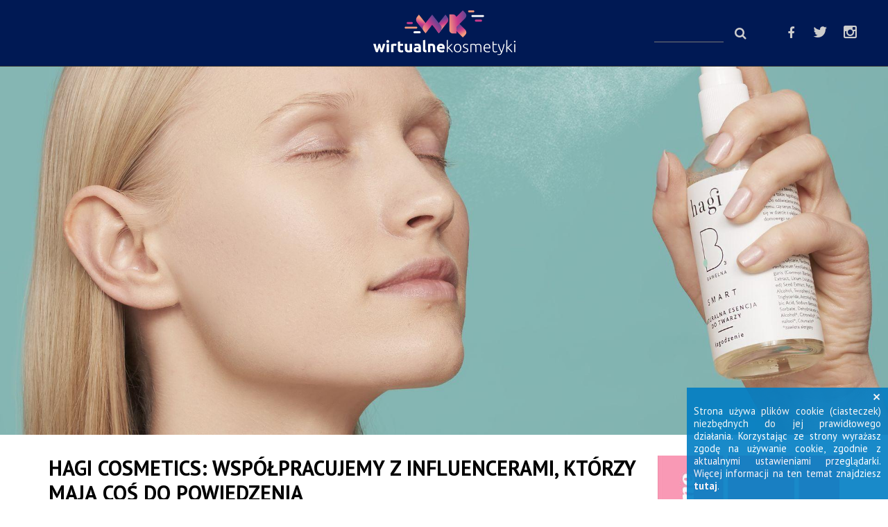

--- FILE ---
content_type: text/html; charset=UTF-8
request_url: https://wirtualnekosmetyki.pl/-wywiady/hagi-cosmetics-wspolpracujemy-z-influencerami-ktorzy-maja-cos-do-powiedzenia
body_size: 17579
content:
<!DOCTYPE html>
<html>
<head>
    <meta charset="utf-8">
    <meta http-equiv="X-UA-Compatible" content="IE=edge">
    <link rel="canonical" href="https://wirtualnekosmetyki.pl/-wywiady/hagi-cosmetics-wspolpracujemy-z-influencerami-ktorzy-maja-cos-do-powiedzenia" />
    <title>Hagi Cosmetics: wsp&oacute;łpracujemy z influencerami, kt&oacute;rzy mają coś do powiedzenia | Wirtualne Kosmetyki</title>
    <meta name="description" content="Ważny trend to autentyczność. Dzielenie się własnym doświadczeniem, &bdquo;m&oacute;wienie jak jest&rdquo; bez filtra i zakłamywania rzeczywistości, to zdecydow">
    <meta name="keywords" content="Ważny trend to autentyczność. Dzielenie się własnym doświadczeniem, &bdquo;m&oacute;wienie jak jest&rdquo; bez filtra i zakłamywania rzeczywistości, to zdecydow">
    <meta name="robots" content="index,follow">
    <meta name="viewport" content="width=device-width, height=device-height, initial-scale=1">
    <meta name="csrf-token" content="BQwCKQfFZ2dre9kD2WN2r10NTckg6kvusDBA4nrc" />
    <link href='https://fonts.googleapis.com/css?family=PT+Sans:400,400italic,700,700italic&subset=latin,latin-ext' rel='stylesheet' type='text/css'>
    <link href='https://fonts.googleapis.com/css?family=Lobster&subset=latin,latin-ext' rel='stylesheet' type='text/css'>
    <link href="/builds/css/369df4464b740518e89ca7b8a288c0f712139949998.css" rel="stylesheet">

    <link rel="stylesheet" href="/resources/assets/frontend/font-awesome/css/font-awesome.min.css">
    <!--[if lt IE 9]>
      <script src="https://oss.maxcdn.com/html5shiv/3.7.2/html5shiv.min.js"></script>
      <script src="https://oss.maxcdn.com/respond/1.4.2/respond.min.js"></script>
    <![endif]-->
    <script src="https://www.google.com/recaptcha/api.js?render=6Lekz1wmAAAAAB2OqwxrKADFtn77jMJDk026RumU"></script>

    <meta property="og:url" content="http://wirtualnekosmetyki.pl/-wywiady/hagi-cosmetics-wspolpracujemy-z-influencerami-ktorzy-maja-cos-do-powiedzenia" />
    <meta property="og:type" content="website" />
    <meta property="og:title" content="Hagi Cosmetics: wsp&oacute;łpracujemy z influencerami, kt&oacute;rzy mają coś do powiedzenia | Wirtualne Kosmetyki" />
    <meta property="og:image" content="https://wirtualnekosmetyki.pl/img/1920x0-resize/Hagi%20Smart-1.jpg" />
    <meta property="og:description" content="Ważny trend to autentyczność. Dzielenie się własnym doświadczeniem, &bdquo;m&oacute;wienie jak jest&rdquo; bez filtra i zakłamywania rzeczywistości, to zdecydow" />  
    <meta name="twitter:title" content="Hagi Cosmetics: wsp&oacute;łpracujemy z influencerami, kt&oacute;rzy mają coś do powiedzenia | Wirtualne Kosmetyki">
    <meta name="twitter:description" content="Ważny trend to autentyczność. Dzielenie się własnym doświadczeniem, &bdquo;m&oacute;wienie jak jest&rdquo; bez filtra i zakłamywania rzeczywistości, to zdecydow">
    <meta name="twitter:image" content="https://wirtualnekosmetyki.pl/img/1920x0-resize/Hagi%20Smart-1.jpg">
    <meta name="twitter:card" content="summary_large_image">
    <style type="text/css">
        @media (min-width:768px) {
                    }
        @media (max-width:767px) {
                    }
    </style>
    
                <script>
            (function(i,s,o,g,r,a,m){i['GoogleAnalyticsObject']=r;i[r]=i[r]||function(){
                (i[r].q=i[r].q||[]).push(arguments)},i[r].l=1*new Date();a=s.createElement(o),
                m=s.getElementsByTagName(o)[0];a.async=1;a.src=g;m.parentNode.insertBefore(a,m)
            })(window,document,'script','//www.google-analytics.com/analytics.js','ga');
        
            ga('create', 'UA-80147627-1', 'auto');
            ga('send', 'pageview');
        </script>
     
</head>
<body >
    
    <div id="fb-root"></div>
    <script>(function(d, s, id) {
      var js, fjs = d.getElementsByTagName(s)[0];
      if (d.getElementById(id)) return;
      js = d.createElement(s); js.id = id;
      js.src = "//connect.facebook.net/pl_PL/sdk.js#xfbml=1&version=v2.6";
      fjs.parentNode.insertBefore(js, fjs);
    }(document, 'script', 'facebook-jssdk'));</script>
    
        <header class="header">
        <div class="header-section hidden-md hidden-sm hidden-xs"></div>
        <div class="header-logo">
            <a class="header-logo-link" href="/">
                <img class="header-logo-image" src="/img/logo_wirtualnekosmetyki_kolor_bialy.svg" alt="wirtualnekosmetyki.pl" />
            </a>
        </div>
        <div class="header-section">
            <div class="header-search-form header-wyszukiwarka hidden-xs">
                <form method="get" action="/search" class="search-form">
                    <input type="text" class="search-field" data-url='/ajax/searchInPages' required minlength="3" data-min_length='3' name='q' value='' autocomplete="off" />
                    <button type="submit" class="search-button">
                        <i class="fa fa-search" aria-hidden="true"></i>
                    </button>
                    <div class="autocomplete">
                        <ul class="ac-ul">
                        </ul>
                    </div>
                </form>
            </div>
            <div class="header-social hidden-xs">
                <a href="https://www.facebook.com/WirtualneKosmetyki/?fref=ts" target="_blank"><i class="fa fa-facebook"></i></a>
                <a href="https://twitter.com/kosmetyki_pl" target="_blank"><i class="fa fa-twitter"></i></a>
                <a href="https://www.instagram.com/wirtualne_kosmetyki/" target="_blank"><i class="fa fa-instagram"></i></a>
            </div>
            <a class="header-hamburger hidden-lg" href="javascript:;">
                <span class="hidden-xs hidden-sm" style="vertical-align: middle;">MENU</span>
                <img class="h-open" src="/img/hamburger.png" alt="MENU" />
                <img class="h-close" src="/img/hamburger-close.png" alt="zamknij MENU" />
            </a>
        </div>
    </header>
    
    <a href="javascript:;" class="close-pane"></a>
    
    <div class="sidebar hidden-lg">
        <div class="sidebar-menu">
            <div class="sidebar-social-icons hidden-sm hidden-md hidden-lg">
                <a href="https://www.facebook.com/WirtualneKosmetyki/?fref=ts" target="_blank"><i class="fa fa-facebook"></i></a>
                <a href="https://twitter.com/kosmetyki_pl" target="_blank"><i class="fa fa-twitter"></i></a>
                <a href="https://www.instagram.com/wirtualne_kosmetyki/" target="_blank"><i class="fa fa-instagram"></i></a>
            </div>
            <ul><li><a href="http://wirtualnekosmetyki.pl/-newsy-producenci"># Newsy producenci</a></li><li><a href="http://wirtualnekosmetyki.pl/-global"># LOVE COSMETICS AWARDS </a></li><li><a href="http://wirtualnekosmetyki.pl/-newsy-handel"># Newsy handel</a></li><li><a href="http://wirtualnekosmetyki.pl/nowosci-kosmetyczne"># Nowości kosmetyczne</a></li><li><a href="http://wirtualnekosmetyki.pl/-badania-rynkowe"># Badania rynkowe</a></li><li><a href="http://wirtualnekosmetyki.pl/-raporty-tematyczne"># Raporty tematyczne</a></li><li class="active"><a href="http://wirtualnekosmetyki.pl/-wywiady"># Wywiady i opinie</a></li><li><a href="http://wirtualnekosmetyki.pl/-cytat-tygodnia"># Cytat tygodnia</a></li><li><a href="http://wirtualnekosmetyki.pl/-eksport"># Eksport</a></li><li><a href="http://wirtualnekosmetyki.pl/-spoleczny-biznes"># Społeczny biznes</a></li></ul>
            <div class="clear" style="height: 20px;"></div> 
            <ul style="font-style:italic !important;"><li><a href="http://wirtualnekosmetyki.pl/strona-glowna">Strona główna</a></li><li><a href="http://wirtualnekosmetyki.pl/o-nas">O nas</a></li><li><a href="http://wirtualnekosmetyki.pl/kontakt">Kontakt</a></li><li><a href="http://wirtualnekosmetyki.pl/regulamin">Regulamin</a></li></ul>
            <div class="sidebar-search-form header-wyszukiwarka hidden-sm hidden-md hidden-lg">
                <form method="get" action="/search" class="search-form">
                    <input type="text" required minlength="3" name="q" value="" class="search-field" />
                    <button type="submit" class="search-button">
                        <i class="fa fa-search" aria-hidden="true"></i>
                    </button>
                </form>
            </div>
            <div class="copyrights">
                 <strong>WirtualneKosmetyki.pl</strong> © 2016 - 2026 
                <div class="clear normal-separator"></div>
            </div>
        </div>
    </div>
    
        
    
	<!--<div class="visible-xs">
		<div class="clear" style="height: 10px;"></div>
		<div class="baner-title static" style="background: #858287;"> # Wywiady i&nbsp;opinie </div>
	</div>-->
	<div class="single-slide">
		<div class="slide ">
			<img src="/img/1920x0-resize/Hagi Smart-1.jpg" alt="Hagi Cosmetics: wsp&oacute;łpracujemy z influencerami, kt&oacute;rzy mają coś do powiedzenia" class="img-responsive" />
			<!-- <div class="txt">
				<div>
					<span class="bar" style="background-color: #858287;"></span>
					 Hagi Cosmetics: wsp&oacute;łpracujemy z&nbsp;influencerami, kt&oacute;rzy mają coś do&nbsp;powiedzenia 
				</div>
			</div> -->
		</div>
	</div>
	<div class="clear" style="height: 30px;"></div>

	<div class="container">
		<div class="row">
			<div class="col-lg-9 col-md-9 content-column">
			    <div class="txt">
                    <h1 class="h1-article">
                        <span class="bar" style="background-color: #858287;"></span>
                         Hagi Cosmetics: wsp&oacute;łpracujemy z&nbsp;influencerami, kt&oacute;rzy mają coś do&nbsp;powiedzenia 
                    </h1>
                </div>
				<div class="article-info">
					<a href="/-wywiady" class="baner" style="background: #858287;">
						 # Wywiady i&nbsp;opinie 
					</a>
										<div style="display: inline-block">
						<a href="https://facebook.com/share.php?u=http%3A%2F%2Fwirtualnekosmetyki.pl%2F-wywiady%2Fhagi-cosmetics-wspolpracujemy-z-influencerami-ktorzy-maja-cos-do-powiedzenia" target="_blank" class="social"><i class="fa fa-facebook"></i></a>
						<a href="https://twitter.com/share?text=Hagi Cosmetics: wsp&oacute;łpracujemy z influencerami, kt&oacute;rzy mają coś do powiedzenia&amp;url=http%3A%2F%2Fwirtualnekosmetyki.pl%2F-wywiady%2Fhagi-cosmetics-wspolpracujemy-z-influencerami-ktorzy-maja-cos-do-powiedzenia&amp;hashtags=" target="_blank" class="social"><i class="fa fa-twitter"></i></a>
						<a href="mailto:?subject=Polecam Ci ten artykuł&amp;body=Witaj, przeczytałem i myślę, że Ciebie to r&oacute;wnież zainteresuje: http://wirtualnekosmetyki.pl/-wywiady/hagi-cosmetics-wspolpracujemy-z-influencerami-ktorzy-maja-cos-do-powiedzenia" class="social"><i class="fa fa-envelope-o"></i></a>
											</div>
					<span class="nowrap time-author">
												06.02.2023
					</span>
				</div>
				  <h2><strong><img alt="" src="/resources/assets/kcfinder-3.12/upload/images/fevrier2023/Agnieszka%20Muniak.jpg" style="float: right; width: 340px; height: 394px;" />Ważny trend to&nbsp;autentyczność. Dzielenie się własnym doświadczeniem, &bdquo;m&oacute;wienie jak jest&rdquo; bez&nbsp;filtra i&nbsp;zakłamywania rzeczywistości, to&nbsp;zdecydowanie wartość dodana profilu - podkreśla Agnieszka Muniak, Communication&amp;Marketing Director Hagi Cosmetics.</strong></h2>

<h3><strong>Czy działania związane z&nbsp;influencer marketingiem są częścią strategii Państwa marki?</strong></h3>

<p>Zdecydowanie TAK. Liderzy opinii w&nbsp;social media cieszą się ogromnym zaufaniem swoich odbiorc&oacute;w, a&nbsp;naszych klient&oacute;w. Są inspiracją i&nbsp;mają ogromny wpływ na&nbsp;decyzje zakupowe. To&nbsp;gałąź marketingu, kt&oacute;ra prężnie się rozwija i&nbsp;coraz więcej firm tam lokuje swoje budżety reklamowe. &nbsp;</p>

<h3><strong>Na jakich kanałach prowadzicie konta marki? Kt&oacute;re obecnie wydaje się najskuteczniejsze, a&nbsp;kt&oacute;re najbardziej perspektywiczne?</strong></h3>

<p>Mamy oficjalne konta na&nbsp;najbardziej rozwiniętych kanałach social mediowych: Facebook, Instagram, LinkedIn i&nbsp;TikTok. Najskuteczniejszym kanałem dotarcia jest wciąż Instagram, ale TIkTok bardzo &bdquo;depcze mu po&nbsp;piętach&rdquo;. Widzimy ogromny potencjał tego kanału i&nbsp;sens inwestowania energii i&nbsp;budżetu w&nbsp;ten kanał.</p>

<h3><strong>Jakie trendy w&nbsp;influencer marketingu wydają się Państwu najistotniejsze?</strong></h3>

<p>Specjalizacja. Ludzie szukają w&nbsp;sieci os&oacute;b, kt&oacute;re &bdquo;znają się&rdquo; na&nbsp;jakimś konkretnym temacie. Przykładowo, jeśli chcą wyjechać za&nbsp;granicę, będą obserwować konta podr&oacute;żnik&oacute;w, a&nbsp;jak mają problemy &nbsp;ze sk&oacute;rą, to&nbsp;obejrzą story kosmetolożki influencerki. Konta &bdquo;od wszystkiego&rdquo;, czyli ładnych zdjęć odchodzą do&nbsp;lamusa. Ważny trend to&nbsp;także autentyczność. Pokrewny z&nbsp;pierwszym, bo dotyczy wartości contentu zamieszczonego na&nbsp;danym profilu. Dzielenie się własnym doświadczeniem, &bdquo;m&oacute;wienie jak jest&rdquo; bez&nbsp;filtra i&nbsp;zakłamywania rzeczywistości to&nbsp;zdecydowanie wartość dodana profilu. TIKTOKizacja contentu, czyli jeszcze więcej video we wszystkich kanałach social media. To&nbsp;najłatwiejszy format do&nbsp;konsumpcji treści i&nbsp;będzie zyskiwał na&nbsp;popularności.</p>

<h3><strong>Kim są influencerzy, z&nbsp;kt&oacute;rymi podejmują Państwo wsp&oacute;łprace &ndash; jakie są kryteria ich doboru, jakie formy content sprawdzają się najlepiej?</strong></h3>

<p>Bardzo wnikliwie obserwujemy konta influencer&oacute;w, z&nbsp;kt&oacute;rymi nawiązujemy wsp&oacute;łpracę. Ich stylistyka i&nbsp;treści, jakie przekazują, muszą być sp&oacute;jne z&nbsp;naszymi wartościami. Często same jesteśmy obserwatorkami tych kont i&nbsp;czerpiemy z&nbsp;nich wiedzę i&nbsp;inspiracje. Decydujemy się na&nbsp;influencer&oacute;w, kt&oacute;rzy mają coś do&nbsp;powiedzenia i&nbsp;są specjalistami w&nbsp;swoich tematach. Jeśli chodzi o&nbsp;formaty, decydujemy się na&nbsp;takie, kt&oacute;re polecają sami tw&oacute;rcy.</p>

<h3><strong>Czy wytyczne UOKiK uporządkowały czy skomplikowały model wsp&oacute;łpracy z&nbsp;influ?</strong></h3>

<p>Uporządkowały. Myślę, że&nbsp;te regulacje wszystkim nam jako konsumentom były bardzo potrzebne. Dały więcej jasności przy odbiorze treści.</p>

<h3><strong>Czy negatywne postrzeganie influencer&oacute;w przez część odbiorc&oacute;w będzie wpływać na&nbsp;jakieś zmiany we wsp&oacute;łpracach podejmowanych przez marki kosmetyczne?</strong></h3>

<p>Myślę, że&nbsp;weryfikacji dokonają sami konsumenci, kt&oacute;rzy będą odchodzić od&nbsp;obserwowania tw&oacute;rc&oacute;w, kt&oacute;rych content uznają za&nbsp;bezużyteczny. Tw&oacute;rcy z&nbsp;małą ilością obserwator&oacute;w, bez&nbsp;aktywnej społeczności, nie będą także interesujące dla&nbsp;marek.</p>

<h3><strong>Czym zdobywa się Państwa zdaniem zaufanie konsument&oacute;w &ndash; użytkownik&oacute;w sieci?</strong></h3>

<p>Autentycznością, transparentnością i&nbsp;prawdziwą komunikacją z&nbsp;konsumentami. W&nbsp;czasach, kiedy jest już wszystko i&nbsp;to&nbsp;w&nbsp;nadmiarze, tylko partnerskie podejście do&nbsp;klienta i&nbsp;oferowanie mu prawdziwie wartościowego produktu bądź usługi, ma szanse utrzymać przy sobie klient&oacute;w. Kłamstwa, puste slogany, bez&nbsp;pokrycia, &bdquo;wydmuszki marketingowe&rdquo; tylko oddalają klient&oacute;w od&nbsp;firmy i&nbsp;powodują jego niechęć. Myślę, że&nbsp;klienci oczekują od&nbsp;firmy znacznie więcej niż tylko poprawnego produktu. Produkt ma odpowiadać na&nbsp;r&oacute;żne potrzeby, być wyjątkowy, oryginalny i&nbsp;bezpieczny dla&nbsp;planety. A&nbsp;firma powinna słuchać swoich klient&oacute;w, być z&nbsp;nimi w&nbsp;stałym kontakcie i&nbsp;włączać swoją społeczność w&nbsp;proces powstawania produkt&oacute;w. A&nbsp;do&nbsp;tego wykazywać działania pro-ekologiczne i&nbsp;pro-społeczne. Wtedy ma szansę znaleźć się w&nbsp;gronie tzw. &bdquo;LOVE BRANDS&rdquo;!</p>
  
				
								
				<div class="article-info visible-sm visible-xs text-center" style="margin: 30px auto 0 auto;">
					<a href="https://facebook.com/share.php?u=http%3A%2F%2Fwirtualnekosmetyki.pl%2F-wywiady%2Fhagi-cosmetics-wspolpracujemy-z-influencerami-ktorzy-maja-cos-do-powiedzenia" target="_blank" class="social"><i class="fa fa-facebook"></i></a><a href="https://twitter.com/share?text=Hagi Cosmetics: wsp&oacute;łpracujemy z influencerami, kt&oacute;rzy mają coś do powiedzenia&amp;url=http%3A%2F%2Fwirtualnekosmetyki.pl%2F-wywiady%2Fhagi-cosmetics-wspolpracujemy-z-influencerami-ktorzy-maja-cos-do-powiedzenia&amp;hashtags=" target="_blank" class="social"><i class="fa fa-twitter"></i></a><a href="mailto:?subject=Polecam Ci ten artykuł&amp;body=Witaj, przeczytałem i myślę, że Ciebie to r&oacute;wnież zainteresuje: http://wirtualnekosmetyki.pl/-wywiady/hagi-cosmetics-wspolpracujemy-z-influencerami-ktorzy-maja-cos-do-powiedzenia" class="social"><i class="fa fa-envelope-o"></i></a><a href="#komentarze" class="social"><i class="fa fa-comment"></i></a>
				</div>
				<div class="clear normal-separator"><div class="container"></div></div>
								<div id="ajax-more-articles">
        <a href="/-wywiady" class="baner-title static" style="background: #858287;"> # Wywiady i&nbsp;opinie </a>
        <div class="row">
                            <div class="col-md-4 col-sm-6">
                    <a href="/-wywiady/ewa-milczarek-vaubourg,-cosmo-group:-najciekawszy-obecnie-trend-rynkowy-to-laczenie-beauty-z-doswiadczeniem" class="news-teaser">
                        <span class="img-container">
                            <img src="/img/720x223/Ewa MilczarekVaubourg (002).jpg" alt="Ewa Milczarek-Vaubourg, Cosmo Group: Najciekawszy obecnie trend rynkowy to łączenie beauty z doświadczeniem" class="img-responsive" />
                        </span>
                        <span class="news-texts">
                            <span class="title">
                                <span class="bar" style="background: #858287;"></span>
                                 Ewa Milczarek-Vaubourg, Cosmo Group: Najciekawszy obecnie trend rynkowy to&nbsp;łączenie beauty z&nbsp;doświadczeniem 
                            </span>
                            <span class="info"><strong style="color: #858287;">Wywiady i opinie</strong> | 08.01.2026</span>
                        </span>
                        <span class="clear"></span>
                    </a>
                </div>
                                                            <div class="col-md-4 col-sm-6">
                    <a href="/-wywiady/agnieszka-rajewska,-lk-joanna:-dostepnosc,-funkcjonalnosc,-zaufanie---to-kluczowe-obecnie-hasla-branzy-kosmetycznej-szczegolnie-w-segmencie-masowym" class="news-teaser">
                        <span class="img-container">
                            <img src="/img/720x223/agnieszka rajewska laboratorium kosmetyczne joanna.jpg" alt="Agnieszka Rajewska, LK Joanna: Dostępność, funkcjonalność, zaufanie - to kluczowe obecnie hasła branży kosmetycznej szczeg&oacute;lnie w segmencie masowym" class="img-responsive" />
                        </span>
                        <span class="news-texts">
                            <span class="title">
                                <span class="bar" style="background: #858287;"></span>
                                 Agnieszka Rajewska, LK Joanna: Dostępność, funkcjonalność, zaufanie - to&nbsp;kluczowe obecnie hasła branży kosmetycznej szczeg&oacute;lnie w&nbsp;segmencie masowym 
                            </span>
                            <span class="info"><strong style="color: #858287;">Wywiady i opinie</strong> | 12.12.2025</span>
                        </span>
                        <span class="clear"></span>
                    </a>
                </div>
                                <div class="clear visible-sm visible-xs"></div>                            <div class="col-md-4 col-sm-6">
                    <a href="/-wywiady/sylwia-brzuska,-stara-mydlarnia:-rynek-jest-w-momencie,-w-ktorym-cierpliwosc-i-konsekwencja-maja-wieksze-znaczenie-niz-szybkie-zwyzki-sprzedazy" class="news-teaser">
                        <span class="img-container">
                            <img src="/img/720x223/sylwia brzuska stara mydlarnia sonda 2025.jpg" alt="Sylwia Brzuska, Stara Mydlarnia: Rynek jest w momencie, w kt&oacute;rym cierpliwość i konsekwencja mają większe znaczenie niż szybkie zwyżki sprzedaży" class="img-responsive" />
                        </span>
                        <span class="news-texts">
                            <span class="title">
                                <span class="bar" style="background: #858287;"></span>
                                 Sylwia Brzuska, Stara Mydlarnia: Rynek jest w&nbsp;momencie, w&nbsp;kt&oacute;rym cierpliwość i&nbsp;konsekwencja mają większe znaczenie niż szybkie zwyżki sprzedaży 
                            </span>
                            <span class="info"><strong style="color: #858287;">Wywiady i opinie</strong> | 11.12.2025</span>
                        </span>
                        <span class="clear"></span>
                    </a>
                </div>
                <div class="clear visible-lg visible-md"></div>                                            <div class="col-md-4 col-sm-6">
                    <a href="/-wywiady/dorota-soszynska,-oceanic:-po-latach-silnego-wzrostu,-branza-beauty-wchodzi-w-faze-dojrzalosci" class="news-teaser">
                        <span class="img-container">
                            <img src="/img/720x223/pani dorota soszynska oceanic.jpg" alt="Dorota Soszyńska, Oceanic: Po latach silnego wzrostu, branża beauty wchodzi w fazę &bdquo;dojrzałości&rdquo;" class="img-responsive" />
                        </span>
                        <span class="news-texts">
                            <span class="title">
                                <span class="bar" style="background: #858287;"></span>
                                 Dorota Soszyńska, Oceanic: Po&nbsp;latach silnego wzrostu, branża beauty wchodzi w&nbsp;fazę &bdquo;dojrzałości&rdquo; 
                            </span>
                            <span class="info"><strong style="color: #858287;">Wywiady i opinie</strong> | 05.12.2025</span>
                        </span>
                        <span class="clear"></span>
                    </a>
                </div>
                                <div class="clear visible-sm visible-xs"></div>                            <div class="col-md-4 col-sm-6">
                    <a href="/-wywiady/aleksandra-poplawska,-clarena:-kluczowym-projektem-w-roku-2025-byl-dla-nas-rebranding" class="news-teaser">
                        <span class="img-container">
                            <img src="/img/720x223/Aleksandra Popławska.JPG" alt="Aleksandra Popławska, Clarena: Kluczowym projektem w roku 2025 był dla nas rebranding" class="img-responsive" />
                        </span>
                        <span class="news-texts">
                            <span class="title">
                                <span class="bar" style="background: #858287;"></span>
                                 Aleksandra Popławska, Clarena: Kluczowym projektem w&nbsp;roku 2025 był dla&nbsp;nas rebranding 
                            </span>
                            <span class="info"><strong style="color: #858287;">Wywiady i opinie</strong> | 04.12.2025</span>
                        </span>
                        <span class="clear"></span>
                    </a>
                </div>
                                                            <div class="col-md-4 col-sm-6">
                    <a href="/-wywiady/klaudia-sebesta,-slavia-cosmetics:-ai-wchodzi-do-laboratoriow-kosmetycznych" class="news-teaser">
                        <span class="img-container">
                            <img src="/img/720x223/Klaudia_Sebesta (002).jpg" alt="Klaudia Sebesta, Slavia Cosmetics: AI wchodzi do laboratori&oacute;w kosmetycznych" class="img-responsive" />
                        </span>
                        <span class="news-texts">
                            <span class="title">
                                <span class="bar" style="background: #858287;"></span>
                                 Klaudia Sebesta, Slavia Cosmetics: AI wchodzi do&nbsp;laboratori&oacute;w kosmetycznych 
                            </span>
                            <span class="info"><strong style="color: #858287;">Wywiady i opinie</strong> | 04.12.2025</span>
                        </span>
                        <span class="clear"></span>
                    </a>
                </div>
                <div class="clear visible-lg visible-md"></div>                <div class="clear visible-sm visible-xs"></div>                            <div class="col-md-4 col-sm-6">
                    <a href="/-wywiady/maksymilian-kobus,-gabona:-kompas-ustawiony-na-k-beauty" class="news-teaser">
                        <span class="img-container">
                            <img src="/img/720x223/gabona ceo.jpg" alt="Maksymilian Kobus, Gabona: Kompas ustawiony na K-Beauty" class="img-responsive" />
                        </span>
                        <span class="news-texts">
                            <span class="title">
                                <span class="bar" style="background: #858287;"></span>
                                 Maksymilian Kobus, Gabona: Kompas ustawiony na&nbsp;K-Beauty 
                            </span>
                            <span class="info"><strong style="color: #858287;">Wywiady i opinie</strong> | 04.12.2025</span>
                        </span>
                        <span class="clear"></span>
                    </a>
                </div>
                                                            <div class="col-md-4 col-sm-6">
                    <a href="/-wywiady/piotr-czlapski-bosko-cosmetics-haircare-is-the-new-skincare-to-super-trend-dla-naszej-marki" class="news-teaser">
                        <span class="img-container">
                            <img src="/img/720x223/team-bosko-9-1-remde7ab628eh7txm0kecyqulhof2os0zodubdgk7s.jpg" alt="Piotr Człapski, BOSKO Cosmetics: Haircare is the new skincare to super trend dla naszej marki" class="img-responsive" />
                        </span>
                        <span class="news-texts">
                            <span class="title">
                                <span class="bar" style="background: #858287;"></span>
                                 Piotr Człapski, BOSKO Cosmetics: Haircare is the new skincare to&nbsp;super trend dla&nbsp;naszej marki 
                            </span>
                            <span class="info"><strong style="color: #858287;">Wywiady i opinie</strong> | 04.12.2025</span>
                        </span>
                        <span class="clear"></span>
                    </a>
                </div>
                                <div class="clear visible-sm visible-xs"></div>                            <div class="col-md-4 col-sm-6">
                    <a href="/-wywiady/agnieszka-stanislawska-tomasz-topolski,-vis-plantis:-branza-ma-ogromny-potencjal,-ale-wciaz-mamy-wiele-do-wypracowania-wspolnie" class="news-teaser">
                        <span class="img-container">
                            <img src="/img/720x223/agnieszka stanislawska i tomasz topolski.jpg" alt="Agnieszka Stanisławska i Tomasz Topolski, Vis Plantis: Branża z ogromnym potencjałem, ale sektor kosmetyczny w pewnych obszarach musi działać wsp&oacute;lnie" class="img-responsive" />
                        </span>
                        <span class="news-texts">
                            <span class="title">
                                <span class="bar" style="background: #858287;"></span>
                                 Agnieszka Stanisławska i&nbsp;Tomasz Topolski, Vis Plantis: Branża z&nbsp;ogromnym potencjałem, ale sektor kosmetyczny w&nbsp;pewnych obszarach musi działać wsp&oacute;lnie 
                            </span>
                            <span class="info"><strong style="color: #858287;">Wywiady i opinie</strong> | 03.12.2025</span>
                        </span>
                        <span class="clear"></span>
                    </a>
                </div>
                <div class="clear visible-lg visible-md"></div>                                            <div class="col-md-4 col-sm-6">
                    <a href="/-wywiady/natalia-gozdzik,-revers-cosmetics:-personalizacja,-autentycznosc-i-technologia-to-kluczowe-hasla-dla-biznesu-kosmetycznego" class="news-teaser">
                        <span class="img-container">
                            <img src="/img/720x223/natalia gozdzik revers.jpg" alt="Natalia Goździk, Revers Cosmetics: Personalizacja, autentyczność i technologia to kluczowe hasła dla biznesu kosmetycznego" class="img-responsive" />
                        </span>
                        <span class="news-texts">
                            <span class="title">
                                <span class="bar" style="background: #858287;"></span>
                                 Natalia Goździk, Revers Cosmetics: Personalizacja, autentyczność i&nbsp;technologia to&nbsp;kluczowe hasła dla&nbsp;biznesu kosmetycznego 
                            </span>
                            <span class="info"><strong style="color: #858287;">Wywiady i opinie</strong> | 03.12.2025</span>
                        </span>
                        <span class="clear"></span>
                    </a>
                </div>
                                <div class="clear visible-sm visible-xs"></div>                            <div class="col-md-4 col-sm-6">
                    <a href="/-wywiady/grzegorz-drobiszewski,-the-rich-supplements:-kolejny-rok,-w-ktorym-perfumy-arabskie-znaczaco-zwiekszyly-obecnosc-na-polskim-rynku" class="news-teaser">
                        <span class="img-container">
                            <img src="/img/720x223/Grzegorz Drobiszewski_THE RICH SUPPLEMENTS (002).jpg" alt="Grzegorz Drobiszewski, THE RICH SUPPLEMENTS: Kolejny rok, w kt&oacute;rym perfumy arabskie znacząco zwiększyły obecność na polskim rynku" class="img-responsive" />
                        </span>
                        <span class="news-texts">
                            <span class="title">
                                <span class="bar" style="background: #858287;"></span>
                                 Grzegorz Drobiszewski, THE RICH SUPPLEMENTS: Kolejny rok, w&nbsp;kt&oacute;rym perfumy arabskie znacząco zwiększyły obecność na&nbsp;polskim rynku 
                            </span>
                            <span class="info"><strong style="color: #858287;">Wywiady i opinie</strong> | 03.12.2025</span>
                        </span>
                        <span class="clear"></span>
                    </a>
                </div>
                                                            <div class="col-md-4 col-sm-6">
                    <a href="/-wywiady/jolanta-zwolinska-i-malgorzata-chelkowska,-yonelle-i-medestelle:-podnoszenie-kompetencji-w-zakresie-nowych-technologii-to-koniecznosc" class="news-teaser">
                        <span class="img-container">
                            <img src="/img/720x223/yonelle jolanta zwolinska malgorzata chelkowska.jpg" alt="Jolanta Zwolińska i Małgorzata Chełkowska, Yonelle i MedEstelle: Podnoszenie kompetencji w zakresie nowych technologii to konieczność" class="img-responsive" />
                        </span>
                        <span class="news-texts">
                            <span class="title">
                                <span class="bar" style="background: #858287;"></span>
                                 Jolanta Zwolińska i&nbsp;Małgorzata Chełkowska, Yonelle i&nbsp;MedEstelle: Podnoszenie kompetencji w&nbsp;zakresie nowych technologii to&nbsp;konieczność 
                            </span>
                            <span class="info"><strong style="color: #858287;">Wywiady i opinie</strong> | 03.12.2025</span>
                        </span>
                        <span class="clear"></span>
                    </a>
                </div>
                <div class="clear visible-lg visible-md"></div>                <div class="clear visible-sm visible-xs"></div>                            <div class="col-md-4 col-sm-6">
                    <a href="/-wywiady/anna-rutkowska-didiuk-mokosh-wierzymy-ze-nie-ma-rzeczy-niemozliwych" class="news-teaser">
                        <span class="img-container">
                            <img src="/img/720x223/Ania Rutkowska-Didiuk .jpeg" alt="Anna Rutkowska-Didiuk, Mokosh: Wierzymy, że nie ma rzeczy niemożliwych" class="img-responsive" />
                        </span>
                        <span class="news-texts">
                            <span class="title">
                                <span class="bar" style="background: #858287;"></span>
                                 Anna Rutkowska-Didiuk, Mokosh: Wierzymy, że&nbsp;nie ma rzeczy niemożliwych 
                            </span>
                            <span class="info"><strong style="color: #858287;">Wywiady i opinie</strong> | 03.12.2025</span>
                        </span>
                        <span class="clear"></span>
                    </a>
                </div>
                                                            <div class="col-md-4 col-sm-6">
                    <a href="/-wywiady/marta-bartkowiak-i-lukasz-janus-pan-drwal-zawsze-stawiamy-na-autentycznosc-" class="news-teaser">
                        <span class="img-container">
                            <img src="/img/720x223/pan drwal marta bartkowiak i lukasz janus.jpg" alt="Marta Bartkowiak i Łukasz Janus, Pan Drwal: Zawsze stawiamy na autentyczność " class="img-responsive" />
                        </span>
                        <span class="news-texts">
                            <span class="title">
                                <span class="bar" style="background: #858287;"></span>
                                 Marta Bartkowiak i&nbsp;Łukasz Janus, Pan Drwal: Zawsze stawiamy na&nbsp;autentyczność  
                            </span>
                            <span class="info"><strong style="color: #858287;">Wywiady i opinie</strong> | 03.12.2025</span>
                        </span>
                        <span class="clear"></span>
                    </a>
                </div>
                                <div class="clear visible-sm visible-xs"></div>                            <div class="col-md-4 col-sm-6">
                    <a href="/-wywiady/katarzyna&nbsp;furmanek-floslek-jako-polska-firma-potrafimy-reagowac-szybciej-niz-globalni-gracze" class="news-teaser">
                        <span class="img-container">
                            <img src="/img/720x223/KatarzynaFurmanek086.jpg" alt="Katarzyna&nbsp;Furmanek, Floslek: Jako polska firma potrafimy reagować szybciej niż globalni gracze" class="img-responsive" />
                        </span>
                        <span class="news-texts">
                            <span class="title">
                                <span class="bar" style="background: #858287;"></span>
                                 Katarzyna&nbsp;Furmanek, Floslek: Jako polska firma potrafimy reagować szybciej niż globalni gracze 
                            </span>
                            <span class="info"><strong style="color: #858287;">Wywiady i opinie</strong> | 03.12.2025</span>
                        </span>
                        <span class="clear"></span>
                    </a>
                </div>
                <div class="clear visible-lg visible-md"></div>                                            <div class="col-md-4 col-sm-6">
                    <a href="/-wywiady/aneta-oledzka-bedzie-o-nas-glosno-milton-bedzie-liderem-innowacji-w-polsce" class="news-teaser">
                        <span class="img-container">
                            <img src="/img/720x223/978A6797.jpg" alt="Aneta Olędzka, Milton CDI: Będzie o nas głośno. Chcemy być liderem innowacji w Polsce" class="img-responsive" />
                        </span>
                        <span class="news-texts">
                            <span class="title">
                                <span class="bar" style="background: #858287;"></span>
                                 Aneta Olędzka, Milton CDI: Będzie o&nbsp;nas głośno. Chcemy być liderem innowacji w&nbsp;Polsce 
                            </span>
                            <span class="info"><strong style="color: #858287;">Wywiady i opinie</strong> | 03.12.2025</span>
                        </span>
                        <span class="clear"></span>
                    </a>
                </div>
                                <div class="clear visible-sm visible-xs"></div>                            <div class="col-md-4 col-sm-6">
                    <a href="/-wywiady/justyna-zeranska:-innowacyjnosc,-konkurencyjnosc-i-deregulacje-kluczowe-slowa-branzy-kosmetycznej-w-mijajacym-roku" class="news-teaser">
                        <span class="img-container">
                            <img src="/img/720x223/Justyna Żerańska_DG_Kosmetyczni (002)-1.jpg" alt="Justyna Żerańska: Innowacyjność, konkurencyjność i deregulacje - kluczowe słowa branży kosmetycznej w mijającym roku" class="img-responsive" />
                        </span>
                        <span class="news-texts">
                            <span class="title">
                                <span class="bar" style="background: #858287;"></span>
                                 Justyna Żerańska: Innowacyjność, konkurencyjność i&nbsp;deregulacje - kluczowe słowa branży kosmetycznej w&nbsp;mijającym roku 
                            </span>
                            <span class="info"><strong style="color: #858287;">Wywiady i opinie</strong> | 02.12.2025</span>
                        </span>
                        <span class="clear"></span>
                    </a>
                </div>
                                                            <div class="col-md-4 col-sm-6">
                    <a href="/-wywiady/branzowa-diagnoza-innowacyjnosci-rozmowa-z-justyna-zeranska,-dyrektor-generalna-polskiego-zwiazku-prezmyslu-kosmetycznego" class="news-teaser">
                        <span class="img-container">
                            <img src="/img/720x223/justyna zeranska pzpk-1-2.jpg" alt="Branżowa diagnoza innowacyjności - rozmowa z Justyną Żerańską, dyrektor generalną Polskiego Związku Prezmysłu Kosmetycznego" class="img-responsive" />
                        </span>
                        <span class="news-texts">
                            <span class="title">
                                <span class="bar" style="background: #858287;"></span>
                                 Branżowa diagnoza innowacyjności - rozmowa z&nbsp;Justyną Żerańską, dyrektor generalną Polskiego Związku Prezmysłu Kosmetycznego 
                            </span>
                            <span class="info"><strong style="color: #858287;">Wywiady i opinie</strong> | 23.07.2025</span>
                        </span>
                        <span class="clear"></span>
                    </a>
                </div>
                <div class="clear visible-lg visible-md"></div>                <div class="clear visible-sm visible-xs"></div>                            <div class="col-md-4 col-sm-6">
                    <a href="/-wywiady/karolina-kuklinska-kosowicz-i-pawel-kosowicz,-yope:-nie-stracic-efektu-swiezosci" class="news-teaser">
                        <span class="img-container">
                            <img src="/img/720x223/wywiad yope wirtualnekosmetyki.jpg" alt="Karolina Kuklińska-Kosowicz i Paweł Kosowicz, Yope: Nie stracić efektu świeżości" class="img-responsive" />
                        </span>
                        <span class="news-texts">
                            <span class="title">
                                <span class="bar" style="background: #858287;"></span>
                                 Karolina Kuklińska-Kosowicz i&nbsp;Paweł Kosowicz, Yope: Nie stracić efektu świeżości 
                            </span>
                            <span class="info"><strong style="color: #858287;">Wywiady i opinie</strong> | 09.07.2025</span>
                        </span>
                        <span class="clear"></span>
                    </a>
                </div>
                                                            <div class="col-md-4 col-sm-6">
                    <a href="/-wywiady/tomasz-klicki:-nasza-ambicja-jest,-aby-hada-labo-tokyo-stala-sie-ambasadorem-japonskiej-pielegnacji-w-calej-europie" class="news-teaser">
                        <span class="img-container">
                            <img src="/img/720x223/Zespoł Dax Cosmetics Hada Labo Tokyo.JPG" alt="Tomasz Klicki: Naszą ambicją jest, aby Hada Labo Tokyo stała się ambasadorem japońskiej pielęgnacji w całej Europie" class="img-responsive" />
                        </span>
                        <span class="news-texts">
                            <span class="title">
                                <span class="bar" style="background: #858287;"></span>
                                 Tomasz Klicki: Naszą ambicją jest, aby Hada Labo Tokyo stała się ambasadorem japońskiej pielęgnacji w&nbsp;całej Europie 
                            </span>
                            <span class="info"><strong style="color: #858287;">Wywiady i opinie</strong> | 08.05.2025</span>
                        </span>
                        <span class="clear"></span>
                    </a>
                </div>
                                <div class="clear visible-sm visible-xs"></div>                            <div class="col-md-4 col-sm-6">
                    <a href="/-wywiady/say-hi:-prowadzenie-startupu-kosmetycznego-w-konkurencyjnym-i-szybko-zmieniajacym-sie-otoczeniu-to-nieustanna-przygoda." class="news-teaser">
                        <span class="img-container">
                            <img src="/img/720x223/SAY HI_Ania Szubrycht-Aguilar &amp; Małgorzata Dyrcz_DOUGLAS.jpg" alt="Say hi: Prowadzenie start-upu kosmetycznego w konkurencyjnym i szybko zmieniającym się otoczeniu to nieustanna przygoda." class="img-responsive" />
                        </span>
                        <span class="news-texts">
                            <span class="title">
                                <span class="bar" style="background: #858287;"></span>
                                 Say hi: Prowadzenie start-upu kosmetycznego w&nbsp;konkurencyjnym i&nbsp;szybko zmieniającym się otoczeniu to&nbsp;nieustanna przygoda. 
                            </span>
                            <span class="info"><strong style="color: #858287;">Wywiady i opinie</strong> | 09.04.2025</span>
                        </span>
                        <span class="clear"></span>
                    </a>
                </div>
                <div class="clear visible-lg visible-md"></div>                                            <div class="col-md-4 col-sm-6">
                    <a href="/-wywiady/womens-history-month-niezwykla-historia-dr-ireny-eris" class="news-teaser">
                        <span class="img-container">
                            <img src="/img/720x223/Dr Irena Eris_foto.jpg" alt="Dr Irena Eris: Zawsze kierowałam się zasadą, by działać konsekwentnie, z szacunkiem do klienta i nauki" class="img-responsive" />
                        </span>
                        <span class="news-texts">
                            <span class="title">
                                <span class="bar" style="background: #858287;"></span>
                                 Dr Irena Eris: Zawsze kierowałam się zasadą, by&nbsp;działać konsekwentnie, z&nbsp;szacunkiem do&nbsp;klienta i&nbsp;nauki 
                            </span>
                            <span class="info"><strong style="color: #858287;">Wywiady i opinie</strong> | 24.03.2025</span>
                        </span>
                        <span class="clear"></span>
                    </a>
                </div>
                                <div class="clear visible-sm visible-xs"></div>                            <div class="col-md-4 col-sm-6">
                    <a href="/-wywiady/7-powodow,-ktore-sprawiaja-ze-basiclab-radzi-sobie-swietnie-na-konkurencyjnym-rynku" class="news-teaser">
                        <span class="img-container">
                            <img src="/img/720x223/BASICLAB_0516 (002).jpg" alt="7 powod&oacute;w, kt&oacute;re sprawiają, że BasicLab radzi sobie świetnie na konkurencyjnym rynku" class="img-responsive" />
                        </span>
                        <span class="news-texts">
                            <span class="title">
                                <span class="bar" style="background: #858287;"></span>
                                 7 powod&oacute;w, kt&oacute;re sprawiają, że&nbsp;BasicLab radzi sobie świetnie na&nbsp;konkurencyjnym rynku 
                            </span>
                            <span class="info"><strong style="color: #858287;">Wywiady i opinie</strong> | 10.02.2025</span>
                        </span>
                        <span class="clear"></span>
                    </a>
                </div>
                                                            <div class="col-md-4 col-sm-6">
                    <a href="/-wywiady/maciej-tesiorowski-i-lukasz-kolodziejek:-globalne-zmiany-wymagaja-od-osob-zarzadzajacych-markami-kosmetycznymi-niesamowitego-dynamizmu" class="news-teaser">
                        <span class="img-container">
                            <img src="/img/720x223/sensum mare maciej i lukasz 2025.jpg" alt="Maciej Tęsiorowski i Łukasz Kołodziejek: Globalne zmiany wymagają od os&oacute;b zarządzających markami kosmetycznymi niesamowitego dynamizmu" class="img-responsive" />
                        </span>
                        <span class="news-texts">
                            <span class="title">
                                <span class="bar" style="background: #858287;"></span>
                                 Maciej Tęsiorowski i&nbsp;Łukasz Kołodziejek: Globalne zmiany wymagają od&nbsp;os&oacute;b zarządzających markami kosmetycznymi niesamowitego dynamizmu 
                            </span>
                            <span class="info"><strong style="color: #858287;">Wywiady i opinie</strong> | 30.01.2025</span>
                        </span>
                        <span class="clear"></span>
                    </a>
                </div>
                <div class="clear visible-lg visible-md"></div>                <div class="clear visible-sm visible-xs"></div>                            <div class="col-md-4 col-sm-6">
                    <a href="/-wywiady/sylwia-golebiewska:-aurumaris-professional-rozwija-sie-zgodnie-z-globalnymi-trendami" class="news-teaser">
                        <span class="img-container">
                            <img src="/img/720x223/sylwia golebiewska_wirtualnekosmetyki.jpg" alt="Sylwia Gołębiewska: Aurumaris Professional rozwija się zgodnie z globalnymi trendami" class="img-responsive" />
                        </span>
                        <span class="news-texts">
                            <span class="title">
                                <span class="bar" style="background: #858287;"></span>
                                 Sylwia Gołębiewska: Aurumaris Professional rozwija się zgodnie z&nbsp;globalnymi trendami 
                            </span>
                            <span class="info"><strong style="color: #858287;">Wywiady i opinie</strong> | 15.01.2025</span>
                        </span>
                        <span class="clear"></span>
                    </a>
                </div>
                                                            <div class="col-md-4 col-sm-6">
                    <a href="/-wywiady/joanna-zgajewska,-anita-zacharska:-basiclab-nie-zwalnia-tempa" class="news-teaser">
                        <span class="img-container">
                            <img src="/img/720x223/BASICLAB_0766 (002).jpg" alt="Joanna Zgajewska, Anita Zacharska: BasicLab nie zwalnia tempa" class="img-responsive" />
                        </span>
                        <span class="news-texts">
                            <span class="title">
                                <span class="bar" style="background: #858287;"></span>
                                 Joanna Zgajewska, Anita Zacharska: BasicLab nie zwalnia tempa 
                            </span>
                            <span class="info"><strong style="color: #858287;">Wywiady i opinie</strong> | 08.01.2025</span>
                        </span>
                        <span class="clear"></span>
                    </a>
                </div>
                                <div class="clear visible-sm visible-xs"></div>                            <div class="col-md-4 col-sm-6">
                    <a href="/-wywiady/blanka-chmurzynska-brown-loreal-poland-baltic-hub-rosniemy-szybciej-niz-rynek-" class="news-teaser">
                        <span class="img-container">
                            <img src="/img/720x223/Blanka Chmurzyńska-Brown_2024 (002).jpg" alt="Blanka Chmurzyńska-Brown, LOr&eacute;al Poland and Baltic HUB: Rośniemy szybciej niż rynek " class="img-responsive" />
                        </span>
                        <span class="news-texts">
                            <span class="title">
                                <span class="bar" style="background: #858287;"></span>
                                 Blanka Chmurzyńska-Brown, L&#039;Or&eacute;al Poland and Baltic HUB: Rośniemy szybciej niż rynek  
                            </span>
                            <span class="info"><strong style="color: #858287;">Wywiady i opinie</strong> | 18.12.2024</span>
                        </span>
                        <span class="clear"></span>
                    </a>
                </div>
                <div class="clear visible-lg visible-md"></div>                                            <div class="col-md-4 col-sm-6">
                    <a href="/-wywiady/dr-irena-eris-i-henryk-orfinger---wyszlo-nam,-w-biznesie-i-w-zyciu" class="news-teaser">
                        <span class="img-container">
                            <img src="/img/720x223/dr irena eris i henryk orfinger.jpg" alt="Dr Irena Eris i Henryk Orfinger - Wyszło nam, w biznesie i w życiu" class="img-responsive" />
                        </span>
                        <span class="news-texts">
                            <span class="title">
                                <span class="bar" style="background: #858287;"></span>
                                 Dr Irena Eris i&nbsp;Henryk Orfinger - Wyszło nam, w&nbsp;biznesie i&nbsp;w&nbsp;życiu 
                            </span>
                            <span class="info"><strong style="color: #858287;">Wywiady i opinie</strong> | 04.12.2024</span>
                        </span>
                        <span class="clear"></span>
                    </a>
                </div>
                                <div class="clear visible-sm visible-xs"></div>                            <div class="col-md-4 col-sm-6">
                    <a href="/-wywiady/justyna-zeranska,-polski-zwiazek-przemyslu-kosmetycznego:-nadmierne-regulacje-nie-pomagaja-biznesowi" class="news-teaser">
                        <span class="img-container">
                            <img src="/img/720x223/justyna zeranska pzpk-1.jpg" alt="Justyna Żerańska, Polski Związek Przemysłu Kosmetycznego: Nadmierne regulacje nie pomagają biznesowi" class="img-responsive" />
                        </span>
                        <span class="news-texts">
                            <span class="title">
                                <span class="bar" style="background: #858287;"></span>
                                 Justyna Żerańska, Polski Związek Przemysłu Kosmetycznego: Nadmierne regulacje nie pomagają biznesowi 
                            </span>
                            <span class="info"><strong style="color: #858287;">Wywiady i opinie</strong> | 04.12.2024</span>
                        </span>
                        <span class="clear"></span>
                    </a>
                </div>
                                                            <div class="col-md-4 col-sm-6">
                    <a href="/-wywiady/michal-gilbert-lach,-bohoboco-perfume:-znaczenie-maja-autentycznosc-i-historia,-ktora-marka-opowiada-swoim-odbiorcom" class="news-teaser">
                        <span class="img-container">
                            <img src="/img/720x223/michal gilbert lach bohoboco.jpg" alt="Michał Gilbert Lach, Bohoboco Perfume: Znaczenie mają autentyczność i historia, kt&oacute;rą marka opowiada swoim odbiorcom" class="img-responsive" />
                        </span>
                        <span class="news-texts">
                            <span class="title">
                                <span class="bar" style="background: #858287;"></span>
                                 Michał Gilbert Lach, Bohoboco Perfume: Znaczenie mają autentyczność i&nbsp;historia, kt&oacute;rą marka opowiada swoim odbiorcom 
                            </span>
                            <span class="info"><strong style="color: #858287;">Wywiady i opinie</strong> | 03.12.2024</span>
                        </span>
                        <span class="clear"></span>
                    </a>
                </div>
                <div class="clear visible-lg visible-md"></div>                <div class="clear visible-sm visible-xs"></div>                            <div class="col-md-4 col-sm-6">
                    <a href="/-wywiady/dorota-soszynska,-oceanic:-ten-rok-naznaczyly-w-branzy-kosmetycznej-personalizacja,-technologia-i-zrownowazny-rozwoj" class="news-teaser">
                        <span class="img-container">
                            <img src="/img/720x223/dorota soszynska OCEANIC 2024.jpg" alt="Dorota Soszyńska, Oceanic: Ten rok naznaczyły w branży kosmetycznej personalizacja, technologia i zr&oacute;wnoważony rozw&oacute;j " class="img-responsive" />
                        </span>
                        <span class="news-texts">
                            <span class="title">
                                <span class="bar" style="background: #858287;"></span>
                                 Dorota Soszyńska, Oceanic: Ten rok naznaczyły w&nbsp;branży kosmetycznej personalizacja, technologia i&nbsp;zr&oacute;wnoważony rozw&oacute;j  
                            </span>
                            <span class="info"><strong style="color: #858287;">Wywiady i opinie</strong> | 03.12.2024</span>
                        </span>
                        <span class="clear"></span>
                    </a>
                </div>
                                                            <div class="col-md-4 col-sm-6">
                    <a href="/-wywiady/malgorzata-brozyna,-barwa-cosmetics:-beauty-nostalgia-daje-druga-mlodosc-kultowym-produktom" class="news-teaser">
                        <span class="img-container">
                            <img src="/img/720x223/Małgorzata Brożyna (002).jpg" alt="Małgorzata Brożyna, Barwa Cosmetics: Beauty nostalgia daje drugą młodość kultowym produktom" class="img-responsive" />
                        </span>
                        <span class="news-texts">
                            <span class="title">
                                <span class="bar" style="background: #858287;"></span>
                                 Małgorzata Brożyna, Barwa Cosmetics: Beauty nostalgia daje drugą młodość kultowym produktom 
                            </span>
                            <span class="info"><strong style="color: #858287;">Wywiady i opinie</strong> | 03.12.2024</span>
                        </span>
                        <span class="clear"></span>
                    </a>
                </div>
                                <div class="clear visible-sm visible-xs"></div>                            <div class="col-md-4 col-sm-6">
                    <a href="/-wywiady/krzysztof-zawadzki,-phlov:-konsumenci-doceniaja-skinimalizm-&ndash;-mniej-produktow,-ale-bardziej-skutecznych-i-wielozadaniowych" class="news-teaser">
                        <span class="img-container">
                            <img src="/img/720x223/krzysztof zawadzki phlov.jpg" alt="Krzysztof Zawadzki, PHLOV: Konsumenci doceniają skinimalizm &ndash; mniej produkt&oacute;w, ale bardziej skutecznych i wielozadaniowych" class="img-responsive" />
                        </span>
                        <span class="news-texts">
                            <span class="title">
                                <span class="bar" style="background: #858287;"></span>
                                 Krzysztof Zawadzki, PHLOV: Konsumenci doceniają skinimalizm &ndash; mniej produkt&oacute;w, ale bardziej skutecznych i&nbsp;wielozadaniowych 
                            </span>
                            <span class="info"><strong style="color: #858287;">Wywiady i opinie</strong> | 03.12.2024</span>
                        </span>
                        <span class="clear"></span>
                    </a>
                </div>
                <div class="clear visible-lg visible-md"></div>                                            <div class="col-md-4 col-sm-6">
                    <a href="/-wywiady/dariusz-aleksandrowicz,-brodr.-jorgensen:-widac-dynamiczny-rozwoj-kosmetykow-hybrydowych-i-wzrost-znaczenia-ai-w-branzy-kosmetycznej" class="news-teaser">
                        <span class="img-container">
                            <img src="/img/720x223/dariusz aleksandrowicz brodr jorgensen.JPG" alt="Dariusz Aleksandrowicz, Brodr. Jorgensen: Widać dynamiczny rozw&oacute;j kosmetyk&oacute;w hybrydowych i wzrost znaczenia AI w branży kosmetycznej" class="img-responsive" />
                        </span>
                        <span class="news-texts">
                            <span class="title">
                                <span class="bar" style="background: #858287;"></span>
                                 Dariusz Aleksandrowicz, Brodr. Jorgensen: Widać dynamiczny rozw&oacute;j kosmetyk&oacute;w hybrydowych i&nbsp;wzrost znaczenia AI w&nbsp;branży kosmetycznej 
                            </span>
                            <span class="info"><strong style="color: #858287;">Wywiady i opinie</strong> | 03.12.2024</span>
                        </span>
                        <span class="clear"></span>
                    </a>
                </div>
                                <div class="clear visible-sm visible-xs"></div>                            <div class="col-md-4 col-sm-6">
                    <a href="/-wywiady/tomasz-topolski,-vis-plantis:-miejmy-nadzieje,-ze-tempo-zmian-legislacyjnych-w-koncu-nieco-spowolni" class="news-teaser">
                        <span class="img-container">
                            <img src="/img/720x223/DSC_9112 _Tomasz_Topolski.jpg" alt="Tomasz Topolski, Vis Plantis: Miejmy nadzieję, że tempo zmian legislacyjnych w końcu nieco spowolni" class="img-responsive" />
                        </span>
                        <span class="news-texts">
                            <span class="title">
                                <span class="bar" style="background: #858287;"></span>
                                 Tomasz Topolski, Vis Plantis: Miejmy nadzieję, że&nbsp;tempo zmian legislacyjnych w&nbsp;końcu nieco spowolni 
                            </span>
                            <span class="info"><strong style="color: #858287;">Wywiady i opinie</strong> | 03.12.2024</span>
                        </span>
                        <span class="clear"></span>
                    </a>
                </div>
                                                            <div class="col-md-4 col-sm-6">
                    <a href="/-wywiady/chris-krakowski,-kovalite:-widac-wyraznie-trend-na-holistyczne-podejscie-do-meskiej-pielegnacji-" class="news-teaser">
                        <span class="img-container">
                            <img src="/img/720x223/wk_kovalite-chris-krakowski (002).jpg" alt="Chris Krakowski, Kovalite: Widać wyraźnie trend na holistyczne podejście do męskiej pielęgnacji " class="img-responsive" />
                        </span>
                        <span class="news-texts">
                            <span class="title">
                                <span class="bar" style="background: #858287;"></span>
                                 Chris Krakowski, Kovalite: Widać wyraźnie trend na&nbsp;holistyczne podejście do&nbsp;męskiej pielęgnacji  
                            </span>
                            <span class="info"><strong style="color: #858287;">Wywiady i opinie</strong> | 03.12.2024</span>
                        </span>
                        <span class="clear"></span>
                    </a>
                </div>
                <div class="clear visible-lg visible-md"></div>                <div class="clear visible-sm visible-xs"></div>                            <div class="col-md-4 col-sm-6">
                    <a href="/-wywiady/slawomir-mietka,-kanu-nature:-regulacje-zabijaja-innowacyjnosc-i-konkurencyjnosc" class="news-teaser">
                        <span class="img-container">
                            <img src="/img/720x223/slawomir mietka prezes kanu nature.jpg" alt="Sławomir Miętka, Kanu Nature: Regulacje zabijają innowacyjność i konkurencyjność" class="img-responsive" />
                        </span>
                        <span class="news-texts">
                            <span class="title">
                                <span class="bar" style="background: #858287;"></span>
                                 Sławomir Miętka, Kanu Nature: Regulacje zabijają innowacyjność i&nbsp;konkurencyjność 
                            </span>
                            <span class="info"><strong style="color: #858287;">Wywiady i opinie</strong> | 03.12.2024</span>
                        </span>
                        <span class="clear"></span>
                    </a>
                </div>
                                                            <div class="col-md-4 col-sm-6">
                    <a href="/-wywiady/marta-iwanowska-giler,-onlybio.life:-autentycznosc-ma-znaczenie-dla-konsumentow" class="news-teaser">
                        <span class="img-container">
                            <img src="/img/720x223/Marta Iwanowska-Giler only bio.jpg" alt="Marta Iwanowska-Giler, OnlyBio.life: Autentyczność ma znaczenie dla konsument&oacute;w" class="img-responsive" />
                        </span>
                        <span class="news-texts">
                            <span class="title">
                                <span class="bar" style="background: #858287;"></span>
                                 Marta Iwanowska-Giler, OnlyBio.life: Autentyczność ma znaczenie dla&nbsp;konsument&oacute;w 
                            </span>
                            <span class="info"><strong style="color: #858287;">Wywiady i opinie</strong> | 03.12.2024</span>
                        </span>
                        <span class="clear"></span>
                    </a>
                </div>
                                <div class="clear visible-sm visible-xs"></div>                            <div class="col-md-4 col-sm-6">
                    <a href="/-wywiady/bernard-latanowicz,-laq:-upadki-firm-nie-nastrajaja-optymistycznie-do-rzeczywistosci" class="news-teaser">
                        <span class="img-container">
                            <img src="/img/720x223/bernard i karolina latanowicz LAQ-2.jpg" alt="Bernard Latanowicz, LaQ: Upadki firm nie nastrajają optymistycznie do rzeczywistości" class="img-responsive" />
                        </span>
                        <span class="news-texts">
                            <span class="title">
                                <span class="bar" style="background: #858287;"></span>
                                 Bernard Latanowicz, LaQ: Upadki firm nie nastrajają optymistycznie do&nbsp;rzeczywistości 
                            </span>
                            <span class="info"><strong style="color: #858287;">Wywiady i opinie</strong> | 03.12.2024</span>
                        </span>
                        <span class="clear"></span>
                    </a>
                </div>
                <div class="clear visible-lg visible-md"></div>                                            <div class="col-md-4 col-sm-6">
                    <a href="/-wywiady/katarzyna-kostrzynska,-chantal:-trzy-sekundy-na-przyciagniecie-uwagi-mlodego-konsumenta" class="news-teaser">
                        <span class="img-container">
                            <img src="/img/720x223/katarzyna kostrzynska chantal-1.JPG" alt="Katarzyna Kostrzyńska, Chantal: Trzy sekundy na przyciągnięcie uwagi młodego konsumenta" class="img-responsive" />
                        </span>
                        <span class="news-texts">
                            <span class="title">
                                <span class="bar" style="background: #858287;"></span>
                                 Katarzyna Kostrzyńska, Chantal: Trzy sekundy na&nbsp;przyciągnięcie uwagi młodego konsumenta 
                            </span>
                            <span class="info"><strong style="color: #858287;">Wywiady i opinie</strong> | 03.12.2024</span>
                        </span>
                        <span class="clear"></span>
                    </a>
                </div>
                                <div class="clear visible-sm visible-xs"></div>                            <div class="col-md-4 col-sm-6">
                    <a href="/-wywiady/anna-urbanska-blaszczyk,-make-me-bio:-na-znaczeniu-zyskuja-trendy-nostalgii-i-prostoty" class="news-teaser">
                        <span class="img-container">
                            <img src="/img/720x223/anna urbanska make me bio.jpg" alt="Anna Urbańska-Błaszczyk, Make Me Bio: Na znaczeniu zyskują trendy nostalgii i prostoty" class="img-responsive" />
                        </span>
                        <span class="news-texts">
                            <span class="title">
                                <span class="bar" style="background: #858287;"></span>
                                 Anna Urbańska-Błaszczyk, Make Me Bio: Na&nbsp;znaczeniu zyskują trendy nostalgii i&nbsp;prostoty 
                            </span>
                            <span class="info"><strong style="color: #858287;">Wywiady i opinie</strong> | 03.12.2024</span>
                        </span>
                        <span class="clear"></span>
                    </a>
                </div>
                                                            <div class="col-md-4 col-sm-6">
                    <a href="/-wywiady/larysa-dysput-golawska,-laboratorium-kosmetyczne-ava:-niezmienny-focus-na-jakosc,-nauke-i-nature" class="news-teaser">
                        <span class="img-container">
                            <img src="/img/720x223/Prezes Larysa Dysput Goławska (002)-1.jpg" alt="Larysa Dysput-Goławska, Laboratorium Kosmetyczne AVA: Niezmienny focus na jakość, naukę i naturę" class="img-responsive" />
                        </span>
                        <span class="news-texts">
                            <span class="title">
                                <span class="bar" style="background: #858287;"></span>
                                 Larysa Dysput-Goławska, Laboratorium Kosmetyczne AVA: Niezmienny focus na&nbsp;jakość, naukę i&nbsp;naturę 
                            </span>
                            <span class="info"><strong style="color: #858287;">Wywiady i opinie</strong> | 03.12.2024</span>
                        </span>
                        <span class="clear"></span>
                    </a>
                </div>
                <div class="clear visible-lg visible-md"></div>                <div class="clear visible-sm visible-xs"></div>                            <div class="col-md-4 col-sm-6">
                    <a href="/-wywiady/rafal-bober,-ibra:-rok-intensywnych-dzialan-oraz-zwiekszonych-inwestycji-w-marketing" class="news-teaser">
                        <span class="img-container">
                            <img src="/img/720x223/ibra prezes rafal bober.jpg" alt="Rafał Bober, Ibra: Rok intensywnych działań oraz zwiększonych inwestycji w marketing" class="img-responsive" />
                        </span>
                        <span class="news-texts">
                            <span class="title">
                                <span class="bar" style="background: #858287;"></span>
                                 Rafał Bober, Ibra: Rok intensywnych działań oraz zwiększonych inwestycji w&nbsp;marketing 
                            </span>
                            <span class="info"><strong style="color: #858287;">Wywiady i opinie</strong> | 03.12.2024</span>
                        </span>
                        <span class="clear"></span>
                    </a>
                </div>
                                                            <div class="col-md-4 col-sm-6">
                    <a href="/-wywiady/sylwia-rajkiewicz-slaap-potencjalny-inwestor-musialby-rozumiec-nasza-filozofie" class="news-teaser">
                        <span class="img-container">
                            <img src="/img/720x223/slaap sylwia rajkiewicz-1.jpg" alt="Sylwia Rajkiewicz, Slaap: Potencjalny inwestor musiałby rozumieć naszą filozofię " class="img-responsive" />
                        </span>
                        <span class="news-texts">
                            <span class="title">
                                <span class="bar" style="background: #858287;"></span>
                                 Sylwia Rajkiewicz, Slaap: Potencjalny inwestor musiałby rozumieć naszą filozofię  
                            </span>
                            <span class="info"><strong style="color: #858287;">Wywiady i opinie</strong> | 21.11.2024</span>
                        </span>
                        <span class="clear"></span>
                    </a>
                </div>
                                <div class="clear visible-sm visible-xs"></div>                            <div class="col-md-4 col-sm-6">
                    <a href="/-wywiady/ewelina-kwit-betlej,-resibo:-podjelismy-wiele-odwaznych-decyzji,-ktore-sa-potrzebne-w-tak-konkurencyjnym-biznesie" class="news-teaser">
                        <span class="img-container">
                            <img src="/img/720x223/ewelina kwit betlej resibo wywiad-1.jpg" alt="Ewelina Kwit-Betlej, Resibo: Podjęliśmy wiele odważnych decyzji, kt&oacute;re są potrzebne w tak konkurencyjnym biznesie" class="img-responsive" />
                        </span>
                        <span class="news-texts">
                            <span class="title">
                                <span class="bar" style="background: #858287;"></span>
                                 Ewelina Kwit-Betlej, Resibo: Podjęliśmy wiele odważnych decyzji, kt&oacute;re są potrzebne w&nbsp;tak konkurencyjnym biznesie 
                            </span>
                            <span class="info"><strong style="color: #858287;">Wywiady i opinie</strong> | 12.11.2024</span>
                        </span>
                        <span class="clear"></span>
                    </a>
                </div>
                <div class="clear visible-lg visible-md"></div>                                            <div class="col-md-4 col-sm-6">
                    <a href="/-wywiady/jolanta-zwolinska-40-lat-w-swiecie-piekna-jej-historia-to-dowod,-ze-zawsze-mozna-zaczac-raz-jeszcze" class="news-teaser">
                        <span class="img-container">
                            <img src="/img/720x223/Yonelle-WK-1920x800px-wlascicielka.jpg" alt="Jolanta Zwolińska - 40 lat w świecie piękna. Jej historia to dow&oacute;d, że zawsze można zacząć raz jeszcze" class="img-responsive" />
                        </span>
                        <span class="news-texts">
                            <span class="title">
                                <span class="bar" style="background: #858287;"></span>
                                 Jolanta Zwolińska - 40 lat w&nbsp;świecie piękna. Jej historia to&nbsp;dow&oacute;d, że&nbsp;zawsze można zacząć raz jeszcze 
                            </span>
                            <span class="info"><strong style="color: #858287;">Wywiady i opinie</strong> | 15.10.2024</span>
                        </span>
                        <span class="clear"></span>
                    </a>
                </div>
                                <div class="clear visible-sm visible-xs"></div>                            <div class="col-md-4 col-sm-6">
                    <a href="/-wywiady/hubert-iwanowski:-rozwijamy-sie-organicznie-w-tempie,-z-ktorego-jestesmy-zadowoleni" class="news-teaser">
                        <span class="img-container">
                            <img src="/img/720x223/H Iwanowski (002).jpg" alt="Hubert Iwanowski, dm Polska: Rozwijamy się organicznie w tempie, z kt&oacute;rego jesteśmy zadowoleni" class="img-responsive" />
                        </span>
                        <span class="news-texts">
                            <span class="title">
                                <span class="bar" style="background: #858287;"></span>
                                 Hubert Iwanowski, dm Polska: Rozwijamy się organicznie w&nbsp;tempie, z&nbsp;kt&oacute;rego jesteśmy zadowoleni 
                            </span>
                            <span class="info"><strong style="color: #858287;">Wywiady i opinie</strong> | 04.10.2024</span>
                        </span>
                        <span class="clear"></span>
                    </a>
                </div>
                                                            <div class="col-md-4 col-sm-6">
                    <a href="/-wywiady/anna-serwan-ohryzko,-elementa-mundi:-pora-wrocic-do-korzeni-do-czasow,-gdy-sercem-apteki-byla-receptura" class="news-teaser">
                        <span class="img-container">
                            <img src="/img/720x223/Elementa_Mundi__ONI_Studio_3112-14 copy.jpg" alt="Anna Serwan-Ohryzko, Elementa Mundi: Pora wr&oacute;cić do korzeni - do czas&oacute;w, gdy sercem apteki była receptura" class="img-responsive" />
                        </span>
                        <span class="news-texts">
                            <span class="title">
                                <span class="bar" style="background: #858287;"></span>
                                 Anna Serwan-Ohryzko, Elementa Mundi: Pora wr&oacute;cić do&nbsp;korzeni - do&nbsp;czas&oacute;w, gdy sercem apteki była receptura 
                            </span>
                            <span class="info"><strong style="color: #858287;">Wywiady i opinie</strong> | 09.09.2024</span>
                        </span>
                        <span class="clear"></span>
                    </a>
                </div>
                <div class="clear visible-lg visible-md"></div>                <div class="clear visible-sm visible-xs"></div>                    </div>
        <div class="clear below-news-separator"></div>
            
                    <div id="article-ajax-pagination" data-url="/ajax/getArticles?parent=2312&amp;id=7388">
                <ul class="pagination"><li class="disabled"><span>&laquo;</span></li> <li class="active"><span>1</span></li><li><a href="https://wirtualnekosmetyki.pl/-wywiady/hagi-cosmetics-wspolpracujemy-z-influencerami-ktorzy-maja-cos-do-powiedzenia?page=2">2</a></li><li><a href="https://wirtualnekosmetyki.pl/-wywiady/hagi-cosmetics-wspolpracujemy-z-influencerami-ktorzy-maja-cos-do-powiedzenia?page=3">3</a></li><li><a href="https://wirtualnekosmetyki.pl/-wywiady/hagi-cosmetics-wspolpracujemy-z-influencerami-ktorzy-maja-cos-do-powiedzenia?page=4">4</a></li><li><a href="https://wirtualnekosmetyki.pl/-wywiady/hagi-cosmetics-wspolpracujemy-z-influencerami-ktorzy-maja-cos-do-powiedzenia?page=5">5</a></li><li><a href="https://wirtualnekosmetyki.pl/-wywiady/hagi-cosmetics-wspolpracujemy-z-influencerami-ktorzy-maja-cos-do-powiedzenia?page=6">6</a></li><li><a href="https://wirtualnekosmetyki.pl/-wywiady/hagi-cosmetics-wspolpracujemy-z-influencerami-ktorzy-maja-cos-do-powiedzenia?page=7">7</a></li><li><a href="https://wirtualnekosmetyki.pl/-wywiady/hagi-cosmetics-wspolpracujemy-z-influencerami-ktorzy-maja-cos-do-powiedzenia?page=8">8</a></li><li class="disabled"><span>...</span></li><li><a href="https://wirtualnekosmetyki.pl/-wywiady/hagi-cosmetics-wspolpracujemy-z-influencerami-ktorzy-maja-cos-do-powiedzenia?page=12">12</a></li><li><a href="https://wirtualnekosmetyki.pl/-wywiady/hagi-cosmetics-wspolpracujemy-z-influencerami-ktorzy-maja-cos-do-powiedzenia?page=13">13</a></li> <li><a href="https://wirtualnekosmetyki.pl/-wywiady/hagi-cosmetics-wspolpracujemy-z-influencerami-ktorzy-maja-cos-do-powiedzenia?page=2" rel="next">&raquo;</a></li></ul>
            </div>
            </div>
				<div class="clear normal-separator"><div class="container"></div></div>
			</div>
			<div class="col-lg-3 col-md-3 baner-column">
				<a href="https://floslek.pl/pl/" target="_blank">
					<img src="/public/upload/images/Floslek_10 lecie banner pion-2.jpg" alt=" reklama " />
				</a>
				<div class="clear" style="height: 30px;"></div>
				<div class="additionals-box grey text-left newsletter-box">
					<div class="newsletter-flex">
	<h2>NEWSLETTER</h2>
	<h3> Zapisz się już dzisiaj! </h3>
	<div class="newsletter-text">
		 Chcesz być na&nbsp;bieżąco? Nasz newsleter jest dla&nbsp;Ciebie idealny! 
	</div>
	<img class="newsletter-icon" src="/img/newsletter-bialy.svg">
	<button class="btn btn-primary newsletter-button" data-toggle="modal" data-target="#newsletterModal">
		Zapisz się
	</button>
</div>

<div class="modal fade newsletter-modal" tabindex="-1" role="dialog" id="newsletterModal">
	<div class="modal-dialog modal-lg newsletter-dialog" role="document">
		<div class="modal-content newsletter-content">
			<div class="modal-header newsletter-header">
				<button type="button" class="close newsletter-close" data-dismiss="modal" aria-label="Close"><span aria-hidden="true">&times;</span></button>
				<div class="modal-title newsletter-title" id="myModalLabel"> Zapisz się do&nbsp;naszego newslettera </div>
			</div>
			<div class="modal-body">
				<form method="post" action="/newsletter/add" id="newsletterForm">
					<div class="">
						 Aby zapisać się do&nbsp;naszego newslettera, podaj swój adres email oraz zaznacz zgodę poniżej. 
					</div>
					<input type="email" name="email" class="email newsletter-input" placeholder="wpisz adres e-mail" required />
					<input type="hidden" name="_token" value="BQwCKQfFZ2dre9kD2WN2r10NTckg6kvusDBA4nrc">
					<label class="newsletter-label">
						<input class="newsletter-checkbox" type='checkbox' name='newsletter_zgoda' id='newsletter_zgoda' value='1' required>
						 <p>Zapisując się na&nbsp;newsletter WirtualneKosmetyki.pl, wyrażam zgodę na&nbsp;przetwarzanie moich danych osobowych przez Inga Lewandowska Wirtualne Kosmetyki zgodnie z&nbsp;og&oacute;lnym rozporządzeniem o&nbsp;ochronie danych osobowych (tzw. GDPR lub RODO). Jednocześnie oświadczam, że&nbsp;jestem świadoma/świadom, że&nbsp;podanie danych osobowych jest dobrowolne oraz jest niezbędne do&nbsp;otrzymywania newslettera*</p>

<p><em>Zostałam/-em poinformowana-/y o&nbsp;tym, że:</em></p>

<ul>
	<li><em>Administratorem danych osobowych jest Inga Lewandowska Wirtualne Kosmetyki, ul. Modlińska 201a/20, 03-122 Warszawa, NIP 5242907060,</em></li>
	<li><em>Moje dane osobowe będą przetwarzane jedynie do&nbsp;cel&oacute;w wysyłki newslettera WirtualneKosmetyki.pl,</em></li>
	<li><em>Moje dane osobowe nie będą powierzane podmiotom trzecim, nie będą przekazywane poza obszar Unii Europejskiej, nie będą r&oacute;wnież przedmiotem profilowania,</em></li>
	<li><em>Mam prawo dostępu do&nbsp;swych danych osobowych, prawo żądania ich sprostowania/usunięcia lub ograniczenia przetwarzania,</em></li>
	<li><em>Mam prawo do&nbsp;wniesienia sprzeciwu wobec przetwarzania danych, oraz prawo do&nbsp;ich przenoszenia,</em></li>
	<li><em>W dowolnym momencie mam prawo do&nbsp;wycofania zgody na&nbsp;przetwarzanie danych osobowych, przy czym skorzystanie z&nbsp;tego prawa nie ma wpływu na&nbsp;skuteczność lub legalność przetwarzania dokonywanego na&nbsp;etapie przed wycofaniem mojej zgody,</em></li>
	<li><em>Mam prawo do&nbsp;wniesienia skargi do&nbsp;Prezesa Urzędu Ochrony Danych Osobowych w&nbsp;sytuacjach, gdy dochodzi do&nbsp;naruszenia zasad przetwarzania danych osobowych.</em></li>
</ul>
 
					</label>
                    
                    <input type="hidden" name="g-recaptcha-response" value="">
					<input type="submit" value="Zapisz się" class="btn btn-primary" onclick="submitNewstellerForm(event, '6Lekz1wmAAAAAB2OqwxrKADFtn77jMJDk026RumU')"/>
                    
                    <div class="recaptcha-form-info">
                        This site is protected by reCAPTCHA and the Google
                        <a href="https://policies.google.com/privacy" target="_blank">Privacy Policy</a> and
                        <a href="https://policies.google.com/terms" target="_blank">Terms of Service</a> apply.
                    </div>
				</form>
			</div>
		</div>
	</div>
</div>
	
				</div>
				<div class="additionals-box grey text-left newsletter-box">
					<div class="newsletter-flex">
    <h2>Tweets from</h2>
    <h3>@kosmetyki_pl</h3>
    
    <div style="text-align: center">
        <a href="https://twitter.com/kosmetyki_pl" target="_blank">
            <i class="fa fa-twitter" style="color: #FFF; font-size: 180px; margin-top: 10px;"></i>
        </a>
    </div>
    <a href="https://twitter.com/kosmetyki_pl" target="_blank" class="btn btn-primary newsletter-button" style="padding-top: 16px;">Zobacz profil</a>
</div>				</div>
				<!-- <div class="additionals-box border instagram text-left"> -->
			    <div class="additionals-box grey text-left newsletter-box">
					<!-- <div class="instaheader">
    Instagram <span>by <a href="https://www.instagram.com/wirtualne_kosmetyki/" target="_blank" rel="nofollow">wirtualne_kosmetyki</a></span>
</div>
<div id="instafeed" class="instafeed"></div>
<div class="instafooter">
    <a href="https://www.instagram.com/wirtualne_kosmetyki/" target="_blank" rel="nofollow">Zobacz profil</a>
</div> -->

<div class="newsletter-flex">
    <h2>INSTAGRAM</h2>
    <h3>wirtualne_kosmetyki
</h3>
    
    <a href="https://www.instagram.com/wirtualne_kosmetyki/" target="_blank"><img class="newsletter-icon" src="/img/insta-icon-white.svg" style="width: 200px;height:auto;margin: 10px 15px;"></a>
    <a href="https://www.instagram.com/wirtualne_kosmetyki/" target="_blank" class="btn btn-primary newsletter-button" style="padding-top: 16px;">Zobacz profil</a>
</div>				</div>
				<div class="additionals-box grey text-left">
					<h2>OFERTY PRACY</h2>
<h3>Sprawdź i&nbsp;aplikuj!</h3>
<div class="clear" style="height: 15px;"></div>
<div class="job-box">
    <div id="jobcontent">
                    <a href="/oferty-pracy/oferta-pracy-hairy-tale---brand-manager" class="oferta-pracy">
                 Oferta pracy: Hairy Tale&nbsp;Cosmetics&nbsp;- Brand Manager
 
            </a>
                    <a href="/oferty-pracy/oferta-pracy:-paese---product-manager" class="oferta-pracy">
                 Oferta pracy: Paese - Product Manager
 
            </a>
                    <a href="/oferty-pracy/oferta-pracy:-influencer-marketing-specialist-rekrutacja-zewnetrzna" class="oferta-pracy">
                 Oferta pracy: Influencer Marketing Specialist - rekrutacja zewnętrzna
 
            </a>
                    <a href="/oferty-pracy/oferta-pracy:-cosmo-group:-specjalista-ds.-rozwoju-marki" class="oferta-pracy">
                 Oferta pracy: Cosmo Group: Specjalista ds. Rozwoju Marki
 
            </a>
                    <a href="/oferty-pracy/oferta-pracy:-la-rive:-export-manager" class="oferta-pracy">
                 Oferta pracy: La Rive: Export Manager
 
            </a>
                    <a href="/oferty-pracy/oferta-pracy:-general-topics-polonia---key-account-specialist" class="oferta-pracy">
                 Oferta pracy: General Topics Polonia - Key Account Specialist
 
            </a>
                    <a href="/oferty-pracy/oferta-pracy:-bandi-cosmetics---specjalista-ds.-marketingu" class="oferta-pracy">
                 Oferta pracy: Bandi Cosmetics - Specjalista/Specjalistka ds. marketingu
 
            </a>
                    <a href="/oferty-pracy/oferta-pracy:-sarantis---junior-key-account-manager" class="oferta-pracy">
                 Oferta pracy: Sarantis - Junior Key Account Manager
 
            </a>
                    <a href="/oferty-pracy/oferta-pracy:-new-approach---key-account-manager" class="oferta-pracy">
                 Oferta pracy: New Approach - Key Account Manager
 
            </a>
                    <a href="/oferty-pracy/oferta-pracy:-be-bio-cosmetics---key-account-manager" class="oferta-pracy">
                 Oferta pracy: Be BIO Cosmetics - Key Account Manager
 
            </a>
                    <a href="/oferty-pracy/oferta-pracy:-eveline-cosmetics-brand-manager" class="oferta-pracy">
                 Oferta pracy: Eveline Cosmetics - Brand Manager
 
            </a>
                    <a href="/oferty-pracy/oferta-pracy:-only-bio-specjalista-ds.-trade-marketingu" class="oferta-pracy">
                 Oferta pracy: Only Bio - Specjalista ds. trade marketingu
 
            </a>
                    <a href="/oferty-pracy/oferta-pracy:-veoli-botanica---head-of-marketing" class="oferta-pracy">
                 Oferta pracy: Veoli Botanica - Head of Marketing
 
            </a>
                    <a href="/oferty-pracy/oferta-pracy:-hdrey-group-specjalista-ds.-tresci-produktowych-i-marketingowych" class="oferta-pracy">
                 Oferta pracy: Hdrey Group - Specjalista ds. treści produktowych i&nbsp;marketingowych
 
            </a>
                    <a href="/oferty-pracy/oferta-pracy:-bell-trade-marketing-assistant" class="oferta-pracy">
                 Oferta pracy: Bell - Trade Marketing Assistant
 
            </a>
                    <a href="/oferty-pracy/oferta-pracy:-douglas-polska-assistant-marketing" class="oferta-pracy">
                 Oferta pracy: Douglas Polska - Assistant Marketing
 
            </a>
                    <a href="/oferty-pracy/oferta-pracy:-e-commerce-key-account-manager-rekrutacja-zewnetrzna" class="oferta-pracy">
                 Oferta pracy: E-commerce Key Account Manager - rekrutacja zewnętrzna
 
            </a>
                    <a href="/oferty-pracy/oferta-pracy:-dyrektor-sprzedazy-rekrutacja-zewnetrzna" class="oferta-pracy">
                 Oferta pracy: Dyrektor handlowy - rekrutacja zewnętrzna
 
            </a>
                    <a href="/oferty-pracy/everdea-polska-specjalista-specjalistka-ds.-sprzedazy-i-marketingu" class="oferta-pracy">
                 Everdea Polska - Specjalista/Specjalistka ds. sprzedaży i&nbsp;marketingu
 
            </a>
                    <a href="/oferty-pracy/oferta-pracy:-hairy-tale-specjalista-ds.-sprzedazy-do-sieci-handlowych" class="oferta-pracy">
                 Oferta pracy: Hairy Tale - Specjalista ds. Sprzedaży do&nbsp;Sieci Handlowych
 
            </a>
                    <a href="/oferty-pracy/oferta-pracy:-eurus---kierownik-ds.-rozwoju-rynku-tradycyjnego" class="oferta-pracy">
                 Oferta pracy: Eurus - Kierownik ds. rozwoju rynku tradycyjnego
 
            </a>
                    <a href="/oferty-pracy/oferta-pracy:-alkmie---key-account-manager" class="oferta-pracy">
                 Oferta pracy: Alkmie - Key Account Manager
 
            </a>
                    <a href="/oferty-pracy/oferta-pracy:-laboratorium-kosmetyczne-joanna---key-account-manager" class="oferta-pracy">
                 Oferta pracy: Laboratorium Kosmetyczne Joanna - Key Account Manager
 
            </a>
                    <a href="/oferty-pracy/oferta-pracy:-head-of-marketing-rekrutacja-zewnetrzna" class="oferta-pracy">
                 Oferta pracy: Head of Marketing - rekrutacja zewnętrzna
 
            </a>
                    <a href="/oferty-pracy/oferta-pracy:-mg-evolution-project-manager" class="oferta-pracy">
                 Oferta pracy: MG Evolution - Project Manager
 
            </a>
                    <a href="/oferty-pracy/oferta-pracy:-hagi---key-account-manager" class="oferta-pracy">
                 Oferta pracy: Hagi - Key Account Manager
 
            </a>
                    <a href="/oferty-pracy/oferta-pracy:-anwen---key-account-manager" class="oferta-pracy">
                 Oferta pracy: Anwen - Key Account Manager
 
            </a>
                    <a href="/oferty-pracy/oferta-pracy:-basiclab---key-account-manager" class="oferta-pracy">
                 Oferta pracy: BasicLab - Key Account Manager
 
            </a>
                    <a href="/oferty-pracy/oferta-pracy:-stara-mydlarnia-dyrektor-operacyjny" class="oferta-pracy">
                 Oferta pracy: Stara Mydlarnia - Dyrektor Operacyjny
 
            </a>
                    <a href="/oferty-pracy/oferta-pracy:-eveline-cosmetics-dyrektor-sprzedazy" class="oferta-pracy">
                 Oferta pracy: Eveline Cosmetics - Dyrektor Sprzedaży
 
            </a>
                    <a href="/oferty-pracy/oferta-pracy:-phenicoptere-export-manager" class="oferta-pracy">
                 Oferta pracy: Phenicoptere - Export Manager
 
            </a>
                    <a href="/oferty-pracy/oferta-pracy:-bielenda-key-account-manager-rynki-miedzynarodowe" class="oferta-pracy">
                 Oferta pracy: Bielenda - Key Account Manager - rynki międzynarodowe
 
            </a>
                    <a href="/oferty-pracy/oferta-pracy:-polsko-niemiecka-izba-handlowa-key-account-manager" class="oferta-pracy">
                 Oferta pracy: Polsko-Niemiecka Izba Handlowa - Key Account Manager
 
            </a>
                    <a href="/oferty-pracy/oferta-pracy-duetto-jeziorscy-specjalista-ds.-obslugi-klienta-oraz-social-media" class="oferta-pracy">
                 Oferta pracy: Duetto Jeziorscy - Specjalista ds. Obsługi Klienta oraz Social Media
 
            </a>
                    <a href="/oferty-pracy/oferta-pracy:-4-szpaki-kierownik-ds.-rozwoju-sieci-sklepow" class="oferta-pracy">
                 Oferta pracy: Cztery Szpaki - Kierownik ds. rozwoju sieci sklep&oacute;w
 
            </a>
                    <a href="/oferty-pracy/oferta-pracy:-basiclab-junior-key-account-manager" class="oferta-pracy">
                 Oferta pracy: BasicLab - Junior Key Account Manager
 
            </a>
                    <a href="/oferty-pracy/oferta-pracy:-tulea-key-account-manager" class="oferta-pracy">
                 Oferta pracy: Tulea - Key Account Manager
 
            </a>
                    <a href="/oferty-pracy/oferta-pracy:-orbico-key-account-manager-drugstore-channel" class="oferta-pracy">
                 Oferta pracy: Orbico - Key Account Manager &ndash; DRUGSTORE Channel
 
            </a>
                    <a href="/oferty-pracy/oferta-pracy:-rossmann-sdp-category-manager" class="oferta-pracy">
                 Oferta pracy: Rossmann SDP - Category Manager
 
            </a>
                    <a href="/oferty-pracy/oferta-pracy:-nacomi-specjalista-ds.-eksportu" class="oferta-pracy">
                 Oferta pracy: Nacomi - Specjalista ds. eksportu
 
            </a>
                    <a href="/oferty-pracy/oferta-pracy:-key-account-manager-rekrutacja-zewnetrzna" class="oferta-pracy">
                 Oferta pracy: Key Account Manager - rekrutacja zewnętrzna
 
            </a>
                    <a href="/oferty-pracy/oferta-pracy:-harpers-hygienic-starszy-specjalista-ds.-trade-marketingu" class="oferta-pracy">
                 Oferta pracy: Harpers Hygienics - Starszy Specjalista ds. Trade Marketingu
 
            </a>
                    <a href="/oferty-pracy/oferta-pracy:-natura-specjalista-ds.-marketingu-i-pr" class="oferta-pracy">
                 Oferta pracy: Natura - Specjalista/ka ds. Marketingu i&nbsp;PR
 
            </a>
                    <a href="/oferty-pracy/oferta-pracy:-bielenda-group-export-sales-trade-marketing-specialist" class="oferta-pracy">
                 Oferta pracy: Bielenda Group Export Sales and Trade Marketing Specialist
 
            </a>
                    <a href="/oferty-pracy/oferta-pracy:-paese-specjalista-ds.-wsparcia-sprzedazy" class="oferta-pracy">
                 Oferta pracy: Paese - Specjalista ds. wsparcia sprzedaży
 
            </a>
                    <a href="/oferty-pracy/oferta-pracy:-category-manager-kupiec-rekrutacja-zewnetrzna" class="oferta-pracy">
                 Oferta pracy: Category Manager/Kupiec - rekrutacja zewnętrzna
 
            </a>
                    <a href="/oferty-pracy/oferta-pracy:-monduniq-specjalista-ds.-eksportu" class="oferta-pracy">
                 Oferta pracy: Monduniq - Specjalista ds. eksportu
 
            </a>
                    <a href="/oferty-pracy/oferta-pracy:-dramers-export-key-account-manager" class="oferta-pracy">
                 Oferta pracy: Dramers - Export Key Account Manager
 
            </a>
                    <a href="/oferty-pracy/oferta-pracy:-resibo-przedstawiciel-handlowy-przedstawicielka-handlowa-ds.-eksportu" class="oferta-pracy">
                 Oferta pracy: Resibo - Przedstawiciel handlowy/Przedstawicielka handlowa ds. eksportu
 
            </a>
                    <a href="/oferty-pracy/oferta-pracy:-cosibella-specjalista-ds.-hurtu-zagranicznego-marek-wlasnych" class="oferta-pracy">
                 Oferta pracy: Cosibella - Specjalista/ka ds. Hurtu Zagranicznego Marek Własnych
 
            </a>
                    <a href="/oferty-pracy/oferta-pracy:-veoli-botanica-key-account-manager" class="oferta-pracy">
                 Oferta pracy: Veoli Botanica - Key Account Manager
 
            </a>
                    <a href="/oferty-pracy/oferta-pracy:-eurus---specjalista-ds.-promocji-w-dziale-trade-marketingu" class="oferta-pracy">
                 Oferta pracy: Eurus - Specjalista ds. promocji w&nbsp;dziale Trade Marketingu
 
            </a>
                    <a href="/oferty-pracy/oferta-pracy:-silcare---export-manager---rynki-dach" class="oferta-pracy">
                 Oferta pracy: Silcare - Export Manager - rynki DACH
 
            </a>
                    <a href="/oferty-pracy/oferta-pracy:-eveline-cosmetics---specjalista-ds.-eksportu" class="oferta-pracy">
                 Oferta pracy: Eveline Cosmetics - Specjalista ds. eksportu
 
            </a>
                    <a href="/oferty-pracy/oferta-pracy:-venita---technolog-kosmetykow" class="oferta-pracy">
                 Oferta pracy: Venita - Technolog Kosmetyk&oacute;w
 
            </a>
                    <a href="/oferty-pracy/oferta-pracy:-croda-country-marketing-associate" class="oferta-pracy">
                 Oferta pracy: Croda - Country Marketing Associate
 
            </a>
                    <a href="/oferty-pracy/oferta-pracy:-basiclab-specjalista-ds.-rozwoju-nowych-produktow-" class="oferta-pracy">
                 Oferta pracy: BasicLab - Specjalista ds. rozwoju nowych produkt&oacute;w (NPD Specialist)
 
            </a>
                    <a href="/oferty-pracy/oferta-pracy:-eveline-cosmetics-dyrektor-handlowy" class="oferta-pracy">
                 Oferta pracy: Eveline Cosmetics - Dyrektor Handlowy
 
            </a>
                    <a href="/oferty-pracy/oferta-pracy:-wibo-brand-manager" class="oferta-pracy">
                 Oferta pracy: Wibo - Brand Manager
 
            </a>
                    <a href="/oferty-pracy/oferta-pracy:-superpharm---mlodszy-specjalista-ds.-tresci-produktowych-" class="oferta-pracy">
                 Oferta pracy: Super-Pharm - Młodszy Specjalista ds. Treści Produktowych
 
            </a>
                    <a href="/oferty-pracy/oferta-pracy:-silcare---business-development-manager" class="oferta-pracy">
                 Oferta pracy: Silcare - Business Development Manager
 
            </a>
                    <a href="/oferty-pracy/oferta-pracy:-hebe---mlodszy-specjalista-ds.-marketingu" class="oferta-pracy">
                 Oferta pracy: Hebe - Młodszy Specjalista ds. Marketingu
 
            </a>
                    <a href="/oferty-pracy/oferta-pracy:-marion---key-account-manager" class="oferta-pracy">
                 Oferta pracy: Marion - Key Account Manager
 
            </a>
                    <a href="/oferty-pracy/oferta-pracy:-baltic-company-specjalista-ds.-crm-i-marketing-automation" class="oferta-pracy">
                 Oferta pracy: Baltic Company - Specjalista ds. CRM i&nbsp;Marketing Automation
 
            </a>
                    <a href="/oferty-pracy/oferta-pracy:-trichopartner-export-manager" class="oferta-pracy">
                 Oferta pracy: Trichopartner - Export Manager
 
            </a>
                    <a href="/oferty-pracy/oferta-pracy:-specjalista-ds.-eksportu---rekrutacja-zewnetrzna" class="oferta-pracy">
                 Oferta pracy: Specjalista ds. eksportu - rekrutacja zewnętrzna
 
            </a>
                    <a href="/oferty-pracy/oferta-pracy:-nivea-polska---key-account-manager" class="oferta-pracy">
                 Oferta pracy: Nivea Polska - Key Account Manager
 
            </a>
                    <a href="/oferty-pracy/oferta-pracy:-project-manager---paese" class="oferta-pracy">
                 Oferta pracy: Project manager - Paese
 
            </a>
                    <a href="/oferty-pracy/oferta-pracy:-export-manager---rekrutacja-zewnetrzna" class="oferta-pracy">
                 Oferta pracy: Export Manager - rekrutacja zewnętrzna
 
            </a>
                    <a href="/oferty-pracy/oferta-pracy:-super-pharm---head-of-skin-beauty-and-lux-categories" class="oferta-pracy">
                 Oferta pracy: Super-Pharm - Head of Skin and Beauty and Lux Categories
 
            </a>
                    <a href="/oferty-pracy/oferta-pracy:-mg-evolution---kierownik-produkcji" class="oferta-pracy">
                 Oferta pracy: MG Evolution - Kierownik Produkcji
 
            </a>
                    <a href="/oferty-pracy/oferta-pracy-forte-sweden-junior-key-account-manager-junior-product-manager-w-dziale-marek-prywatnych" class="oferta-pracy">
                 Oferta pracy: Forte Sweden - Junior Key Account Manager / Junior Product Manager w&nbsp;Dziale Marek Prywatnych
 
            </a>
                    <a href="/oferty-pracy/oferta-pracy-menedzer-ds.-eksportu-rekrutacja-zewnetrzna" class="oferta-pracy">
                 Oferta pracy: Menedżer ds. Eksportu - rekrutacja zewnętrzna
 
            </a>
                    <a href="/oferty-pracy/oferta-pracy:-mokosh-specjalista-specjalistka-ds.-sprzedazy-eksportowej" class="oferta-pracy">
                 Oferta pracy: Mokosh - Specjalista/Specjalistka ds. sprzedaży eksportowej
 
            </a>
                    <a href="/oferty-pracy/oferta-pracy:-4mass---key-account-manager-" class="oferta-pracy">
                 Oferta pracy: 4Mass - Key Account Manager
 
            </a>
            </div>
</div>				</div>
				<div class="clear normal-separator"><div class="container"></div></div>
			</div>
		</div>	
	</div>

    
    <div class="subfooter">
        <div class="container">
            <div class="subfooter-menu">
                <ul><li><a href="http://wirtualnekosmetyki.pl/-newsy-producenci"># Newsy producenci</a></li><li><a href="http://wirtualnekosmetyki.pl/-global"># LOVE COSMETICS AWARDS </a></li><li><a href="http://wirtualnekosmetyki.pl/-newsy-handel"># Newsy handel</a></li><li><a href="http://wirtualnekosmetyki.pl/nowosci-kosmetyczne"># Nowości kosmetyczne</a></li><li><a href="http://wirtualnekosmetyki.pl/-badania-rynkowe"># Badania rynkowe</a></li><li><a href="http://wirtualnekosmetyki.pl/-raporty-tematyczne"># Raporty tematyczne</a></li><li class="active"><a href="http://wirtualnekosmetyki.pl/-wywiady"># Wywiady i opinie</a></li><li><a href="http://wirtualnekosmetyki.pl/-cytat-tygodnia"># Cytat tygodnia</a></li><li><a href="http://wirtualnekosmetyki.pl/-eksport"># Eksport</a></li><li><a href="http://wirtualnekosmetyki.pl/-spoleczny-biznes"># Społeczny biznes</a></li></ul>
            </div>
        </div>
    </div>
    
    <footer class="footer">
        <div class="container">
            <div class="footer-row">
                <div class="copyrights footer-copyrights">
                     <strong>WirtualneKosmetyki.pl</strong> © 2016 - 2026 
                </div>
                <div class="banerNaglowek footer-banner">
			<a href="https://lovecosmeticsawards.com/" class="baner">
				<img src="/img/300x0-resize/36080.jpg" />
				<div class="text"> <p>LoveCosmeticsAwards.com</p>
 </div>
			</a>
		</div>
	

                <div class="footer-menu">
                    <ul><li><a href="http://wirtualnekosmetyki.pl/strona-glowna">Strona główna</a></li><li><a href="http://wirtualnekosmetyki.pl/o-nas">O nas</a></li><li><a href="http://wirtualnekosmetyki.pl/kontakt">Kontakt</a></li><li><a href="http://wirtualnekosmetyki.pl/regulamin">Regulamin</a></li></ul>
                </div>
            </div>
        </div>
    </footer>
    
    <div class="wyznacznik-xs visible-xs"></div>
    <div class="wyznacznik-sm visible-sm"></div>
    <div class="wyznacznik-md visible-md"></div>
    <div class="wyznacznik-lg visible-lg"></div>
    
    <script src="https://code.jquery.com/jquery-2.2.4.min.js"></script>
<script src="https://cdnjs.cloudflare.com/ajax/libs/jquery.nicescroll/3.7.6/jquery.nicescroll.min.js"></script>
<script src="/../resources/assets/frontend/_bootstrap/js/bootstrap.min.js"></script>
<script src="/../resources/assets/frontend/js/cookie-info/cookie_info.js"></script>
<script src="/../resources/assets/frontend/js/jquery.highlight-5.js"></script>
<script src="/../resources/assets/frontend/js/magnific-popup/jquery.magnific-popup.min.js"></script>
<script src="/../resources/assets/frontend/js/magnific-popup/init.js"></script>
<script src="/../resources/assets/frontend/js/slick/slick.min.js"></script>
<script src="/../resources/assets/frontend/js/app.js?v=20250110"></script>
    
    <script async defer src="//platform.instagram.com/en_US/embeds.js"></script>
    
</body>
</html>

--- FILE ---
content_type: application/javascript
request_url: https://wirtualnekosmetyki.pl/resources/assets/frontend/js/app.js?v=20250110
body_size: 2910
content:
$(document).ready(function (e) {
    $(".job-box").niceScroll("#jobcontent", {
        cursorcolor: "#ffffff",
        cursoropacitymin: 1,
        cursorwidth: "15px",
        cursorborder: "0px",
        cursorborderradius: "0px",
        background: "rgba(255,255,255,0.25)",
    });

    $('.alert-box-close').click(function () {
       $('.alert-box').remove();
    });

    //var feed = new Instafeed({
    //    get: 'user',
    //    clientId: 'b19e22fa15f34b9daabca4e65b086a77',
    //    accessToken: '3446315659.b19e22f.32a78e5419d0408194893614f414ad40',
    //    userId: '3446315659',
    //    resolution: 'low_resolution',
    //    template: '<a class="instaitem" href="{{link}}" target="_blank" rel="nofollow"><img src="{{image}}" /><div class="instacaption">{{caption}}</div><div class="instadate" title="{{model.date_pl}}">{{model.created_time}}</div></a>',
    //    filter: function(image) {
    //        var date = new Date(image.created_time*1000);
    //
    //        m = date.getMonth();
    //        d = date.getDate();
    //        y = date.getFullYear();
    //
    //        var month_names = new Array ( );
    //        month_names[month_names.length] = "Stycznia";
    //        month_names[month_names.length] = "Lutego";
    //        month_names[month_names.length] = "Marca";
    //        month_names[month_names.length] = "Kwietnia";
    //        month_names[month_names.length] = "Maja";
    //        month_names[month_names.length] = "Czerwca";
    //        month_names[month_names.length] = "Lipca";
    //        month_names[month_names.length] = "Sierpnia";
    //        month_names[month_names.length] = "Września";
    //        month_names[month_names.length] = "Października";
    //        month_names[month_names.length] = "Listopada";
    //        month_names[month_names.length] = "Grudnia";
    //
    //        image.created_time = d + ' ' + month_names[m];
    //        image.date_pl = d + ' ' + month_names[m] + ' ' + y;
    //
    //        image.caption.text = image.caption.text.replace(/#\S+/g, function(a) {
    //            return "<span>" + a + "</span>";
    //        });
    //
    //        return true;
    //    }
    //});
    //feed.run();

    function setPaddingBody() {
        $('body').css('padding-top', $('.header').outerHeight());
    }

    function setSliderHeight(windowWidth) {
        if(windowWidth >= 1200) {
            $('.slider-container .slide').css('height', 'calc(100vh - ' + $('.header').outerHeight() +'px - ' + $('.paseksekcji').outerHeight() + 'px)');
            $('.slider-container').css('margin-top', $('.paseksekcji').outerHeight());
        } else {
            $('.slider-container .slide').css('height', 'calc(100vh - ' + $('.header').outerHeight() +'px)');
            $('.slider-container').css('margin-top', 0);
        }
    }

    $(window).resize(function () {
        var w = window.innerWidth;
        if (typeof checkw == 'undefined') checkw = w;
        if (w != checkw) {
            setTimeout(function() {
                setPaddingBody();
                setSliderHeight(w);
                checkw = w;
            }, 150);
        }
    });

    setPaddingBody();
    setSliderHeight(window.innerWidth);

    if($('.paseksekcji').length) {
        $('body').scrollspy({
            offset: $('.header').outerHeight() + $('.paseksekcji').outerHeight() + 20,
            target: '#navbar'
        });
    }

    $('.hamburger, .header-hamburger, .close-pane').click(function () {
        $('.sidebar, .hamburger, .header-hamburger').toggleClass('toggled');
        $('.close-pane').toggle();
    });

    $("a[href*='#']").click(function (e) {
        var href = $(this).attr('href');
        hashName = href.substring(href.indexOf('#') + 1);
        if ($("a[name='" + hashName + "']").size() > 0 || $("div[id='" + hashName + "']").size() > 0) {
            e.preventDefault();
            var elementToScroll = $("a[name='" + hashName + "']").size() > 0 ? $("a[name='" + hashName + "']") : $("div[id='" + hashName + "']");

            var scroll = Math.round(elementToScroll.offset().top) - 100;
            $('body,html,document').stop().animate({scrollTop: scroll}, 500, function () {
            });
        }
    });

    $('.slider').slick({
        fade: true,
        autoplay: true,
        autoplaySpeed: 3000,
        speed: 700,
        arrows: true,
        dots: false,
        mobileFirst: true,
        prevArrow: '<a class="slider-prev"></a>',
        nextArrow: '<a class="slider-next"></a>'
    });

    $('.gallery-item').magnificPopup({
        type: 'image',
        gallery: {
            enabled: true,
            tPrev: 'Poprzednie', // title for left button
            tNext: 'Następne', // title for right button
            tCounter: '<span class="mfp-counter">%curr% z %total%</span>' // markup of counter
        },
        tClose: 'Zamknij (Esc)',
        tLoading: 'Ładowanie...'
    });

    $('.content-column img').each(function () {
        $(this).addClass('img-responsive');
    });

    $('.content-column img[alt]').each(function () {
        var img = $(this);
        if (img.parent().hasClass('img-container')) return;
        var alt = img.prop('alt');
        var cssFloat = img.css('float');
        console.log(cssFloat);
        img.wrap('<span class="img-titled" />');
        img.parent().append('<span>' + alt + '</span>');
        if (cssFloat !== 'none') {
            img.parent().css('float', img.css('float'));
            img.parent().css('display', 'block');
            if (cssFloat === 'left') img.parent().css('marginRight', '20px');
            if (cssFloat === 'right') img.parent().css('marginLeft', '20px');
        }
    });

    if ($('.highlight_content').length) {
        $('.highlight_content').each(function () {
            if ($(this).data('highlight') != undefined && $(this).data('highlight') != '') {
                var highlights = $(this).data('highlight');
                for (i in highlights) {
                    $(this).highlight(highlights[i]);
                }
            }
        })
    }

    if ($('.slider-container').length) {
        $('.paseksekcji a').click(function (e) {
            e.preventDefault();
            var $this = $(this);
            $this.closest('li').addClass('click-active');
            var $anchor = $($this.attr('href')).offset();
            var header_height = $('.header').outerHeight();
            $('html, body').animate({scrollTop: $anchor.top - header_height - 60}, 1000);
            setTimeout(function(){
                $this.closest('li').removeClass('click-active');
            }, 1200);
        });

        $('.paseksekcji').css('top', $('.header').outerHeight());

        /*

        $(window).scroll(function () {
            checkPasek($(this));
        });

        checkPasek($(window));

        function checkPasek(windowObject) {
            var $this = windowObject;
            //var header_height = $('.header').outerHeight();
            var slider_height = $('.slider-container').outerHeight();
            if ($this.scrollTop() > slider_height) {
                $('.paseksekcji').addClass('fixed');
            } else {
                $('.paseksekcji').removeClass('fixed');
            }
        }

        */
    }
    
    $("BODY").on("click", "#article-ajax-pagination A", function(e) {
        e.preventDefault();
        
        var $this = $(this);
        
        let result = URL.parse($(this).attr('href'));
        let params = parseQueryString(result.search);
        
        let page = params.page != undefined && params.page > 0 ? params.page : 1;
        
        var nextPageUrl = $(this).closest("#article-ajax-pagination").attr("data-url") + "&page=" + page;
        $.ajax({
            headers: {'X-CSRF-TOKEN': $('meta[name="csrf-token"]').attr('content')},
            url: nextPageUrl,
            type: 'post',
            dataType: 'json',
            success: function(ret) {
                var elementToScroll = $("#ajax-more-articles");
                var scroll = Math.round(elementToScroll.offset().top) - 100;
                $('body,html,document').stop().animate({scrollTop: scroll}, 500, function () {
                });
                
                $this.closest("#ajax-more-articles").html(ret.tpl);
            }
        });
    });
});

function submitNewstellerForm($event, key) {
    if (!$event.target.form.checkValidity()) {
        return;
    }
    
    $event.preventDefault();
    grecaptcha.ready(function() {
        grecaptcha.execute(key, { action: 'submit' }).then(function(token) {
            $event.target.form.elements['g-recaptcha-response'].value = token;
            $event.target.form.submit();
        });
    });
}

function isScrolledIntoView(elem) {
    var $elem = $(elem);
    var $window = $(window);
    var docViewTop = $window.scrollTop();
    var docViewBottom = docViewTop + $window.height();
    var elemTop = $elem.offset().top;
    var elemBottom = elemTop + $elem.height();
    return ((elemTop <= docViewBottom) && (elemTop >= docViewTop));
}

function parseQueryString(search) {
    const qs = search.replace('?', '');

    const items = qs.split('&');

    return items.reduce((data, item) => {
        const [rawKey, rawValue] = item.split('=');
        const key = decodeURIComponent(rawKey);
        const value = decodeURIComponent(rawValue);

        if(data[key] !== undefined) {
            if(!Array.isArray(data[key])) 
                data[key] = [data[key]]
            data[key].push(value)
        } else
            data[key] = value
        return data
    }, {});
}


--- FILE ---
content_type: text/plain
request_url: https://www.google-analytics.com/j/collect?v=1&_v=j102&a=1174733975&t=pageview&_s=1&dl=https%3A%2F%2Fwirtualnekosmetyki.pl%2F-wywiady%2Fhagi-cosmetics-wspolpracujemy-z-influencerami-ktorzy-maja-cos-do-powiedzenia&ul=en-us%40posix&dt=Hagi%20Cosmetics%3A%20wsp%C3%B3%C5%82pracujemy%20z%20influencerami%2C%20kt%C3%B3rzy%20maj%C4%85%20co%C5%9B%20do%20powiedzenia%20%7C%20Wirtualne%20Kosmetyki&sr=1280x720&vp=1280x720&_u=IEBAAEABAAAAACAAI~&jid=1643786025&gjid=306982763&cid=919187048.1769061888&tid=UA-80147627-1&_gid=991103004.1769061888&_r=1&_slc=1&z=541670976
body_size: -452
content:
2,cG-X98EXSHNEE